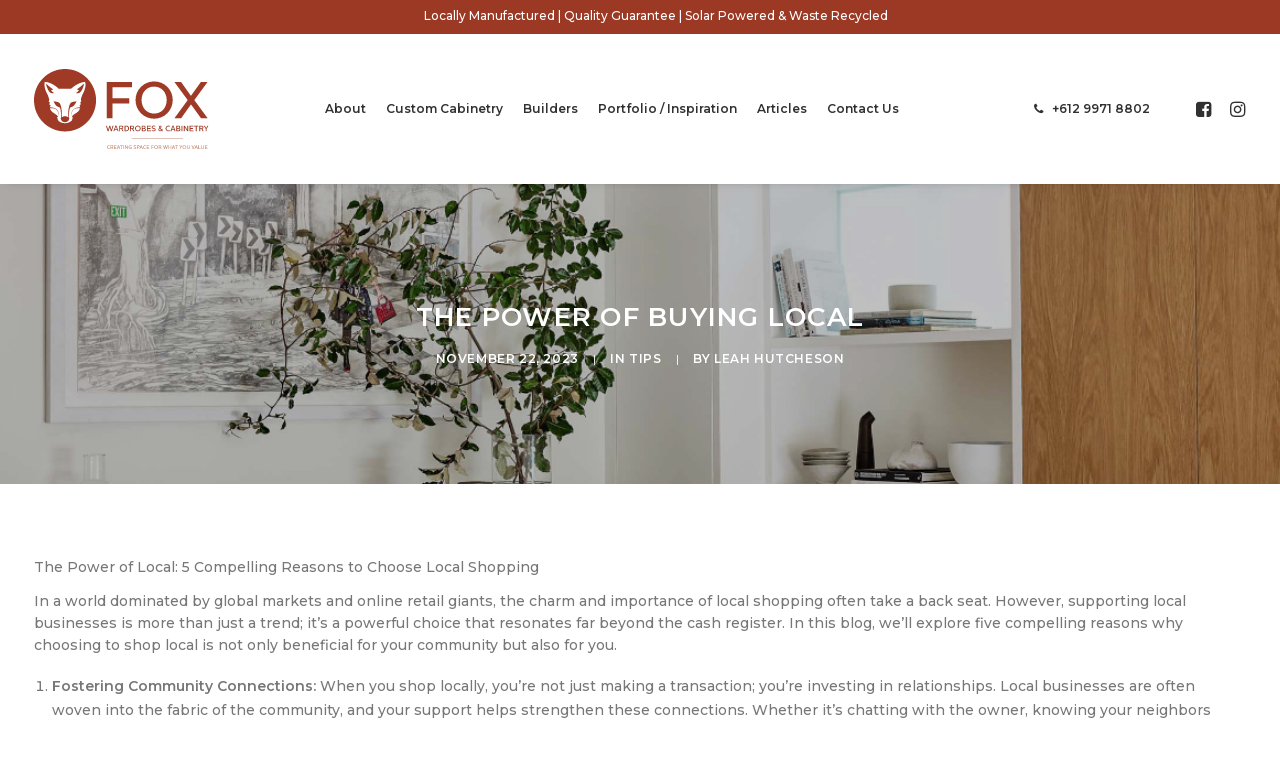

--- FILE ---
content_type: text/html; charset=UTF-8
request_url: https://foxwardrobes.com.au/the-power-of-buying-local/
body_size: 16033
content:
<!DOCTYPE html>
<html class="no-touch" lang="en-AU" xmlns="http://www.w3.org/1999/xhtml">
<head>
<meta http-equiv="Content-Type" content="text/html; charset=UTF-8">
<meta name="viewport" content="width=device-width, initial-scale=1">
<link rel="profile" href="https://gmpg.org/xfn/11">
<link rel="pingback" href="https://foxwardrobes.com.au/xmlrpc.php">
<meta name='robots' content='index, follow, max-image-preview:large, max-snippet:-1, max-video-preview:-1' />

	<!-- This site is optimized with the Yoast SEO plugin v21.0 - https://yoast.com/wordpress/plugins/seo/ -->
	<title>The Power of buying local - Fox Wardrobes &amp; Cabinetry Shop locally and invest in your community</title><link rel="preload" as="style" href="https://fonts.googleapis.com/css?family=Montserrat%3A100%2C100italic%2C200%2C200italic%2C300%2C300italic%2Cregular%2Citalic%2C500%2C500italic%2C600%2C600italic%2C700%2C700italic%2C800%2C800italic%2C900%2C900italic&#038;subset=cyrillic%2Ccyrillic-ext%2Clatin%2Clatin-ext%2Cvietnamese&#038;display=swap" /><link rel="stylesheet" href="https://fonts.googleapis.com/css?family=Montserrat%3A100%2C100italic%2C200%2C200italic%2C300%2C300italic%2Cregular%2Citalic%2C500%2C500italic%2C600%2C600italic%2C700%2C700italic%2C800%2C800italic%2C900%2C900italic&#038;subset=cyrillic%2Ccyrillic-ext%2Clatin%2Clatin-ext%2Cvietnamese&#038;display=swap" media="print" onload="this.media='all'" /><noscript><link rel="stylesheet" href="https://fonts.googleapis.com/css?family=Montserrat%3A100%2C100italic%2C200%2C200italic%2C300%2C300italic%2Cregular%2Citalic%2C500%2C500italic%2C600%2C600italic%2C700%2C700italic%2C800%2C800italic%2C900%2C900italic&#038;subset=cyrillic%2Ccyrillic-ext%2Clatin%2Clatin-ext%2Cvietnamese&#038;display=swap" /></noscript>
	<meta name="description" content="At Fox Wardrobes we believe that shopping locally helps save the planet! See our top 5 reasons why shopping local is the way to go!" />
	<link rel="canonical" href="https://foxwardrobes.com.au/the-power-of-buying-local/" />
	<meta property="og:locale" content="en_US" />
	<meta property="og:type" content="article" />
	<meta property="og:title" content="The Power of buying local - Fox Wardrobes &amp; Cabinetry Shop locally and invest in your community" />
	<meta property="og:description" content="At Fox Wardrobes we believe that shopping locally helps save the planet! See our top 5 reasons why shopping local is the way to go!" />
	<meta property="og:url" content="https://foxwardrobes.com.au/the-power-of-buying-local/" />
	<meta property="og:site_name" content="Fox Wardrobes &amp; Cabinetry" />
	<meta property="article:published_time" content="2023-11-22T05:47:28+00:00" />
	<meta property="og:image" content="https://foxwardrobes.com.au/wp-content/uploads/2022/03/Fox-Wardrobes-Custom-Cabinetry-05A.jpg" />
	<meta property="og:image:width" content="2400" />
	<meta property="og:image:height" content="1601" />
	<meta property="og:image:type" content="image/jpeg" />
	<meta name="author" content="Leah Hutcheson" />
	<meta name="twitter:card" content="summary_large_image" />
	<meta name="twitter:label1" content="Written by" />
	<meta name="twitter:data1" content="Leah Hutcheson" />
	<meta name="twitter:label2" content="Est. reading time" />
	<meta name="twitter:data2" content="2 minutes" />
	<script type="application/ld+json" class="yoast-schema-graph">{"@context":"https://schema.org","@graph":[{"@type":"WebPage","@id":"https://foxwardrobes.com.au/the-power-of-buying-local/","url":"https://foxwardrobes.com.au/the-power-of-buying-local/","name":"The Power of buying local - Fox Wardrobes &amp; Cabinetry Shop locally and invest in your community","isPartOf":{"@id":"https://foxwardrobes.com.au/#website"},"primaryImageOfPage":{"@id":"https://foxwardrobes.com.au/the-power-of-buying-local/#primaryimage"},"image":{"@id":"https://foxwardrobes.com.au/the-power-of-buying-local/#primaryimage"},"thumbnailUrl":"https://foxwardrobes.com.au/wp-content/uploads/2022/03/Fox-Wardrobes-Custom-Cabinetry-05A.jpg","datePublished":"2023-11-22T05:47:28+00:00","dateModified":"2023-11-22T05:47:28+00:00","author":{"@id":"https://foxwardrobes.com.au/#/schema/person/49683b10c879694bbb295e4b27132e2e"},"description":"At Fox Wardrobes we believe that shopping locally helps save the planet! See our top 5 reasons why shopping local is the way to go!","breadcrumb":{"@id":"https://foxwardrobes.com.au/the-power-of-buying-local/#breadcrumb"},"inLanguage":"en-AU","potentialAction":[{"@type":"ReadAction","target":["https://foxwardrobes.com.au/the-power-of-buying-local/"]}]},{"@type":"ImageObject","inLanguage":"en-AU","@id":"https://foxwardrobes.com.au/the-power-of-buying-local/#primaryimage","url":"https://foxwardrobes.com.au/wp-content/uploads/2022/03/Fox-Wardrobes-Custom-Cabinetry-05A.jpg","contentUrl":"https://foxwardrobes.com.au/wp-content/uploads/2022/03/Fox-Wardrobes-Custom-Cabinetry-05A.jpg","width":2400,"height":1601,"caption":"Fox Wardrobes and Cabinetry Custom Cabinetry"},{"@type":"BreadcrumbList","@id":"https://foxwardrobes.com.au/the-power-of-buying-local/#breadcrumb","itemListElement":[{"@type":"ListItem","position":1,"name":"Home","item":"https://foxwardrobes.com.au/"},{"@type":"ListItem","position":2,"name":"The Power of buying local"}]},{"@type":"WebSite","@id":"https://foxwardrobes.com.au/#website","url":"https://foxwardrobes.com.au/","name":"Fox Wardrobes &amp; Cabinetry","description":"Northern Beaches Sydney","potentialAction":[{"@type":"SearchAction","target":{"@type":"EntryPoint","urlTemplate":"https://foxwardrobes.com.au/?s={search_term_string}"},"query-input":"required name=search_term_string"}],"inLanguage":"en-AU"},{"@type":"Person","@id":"https://foxwardrobes.com.au/#/schema/person/49683b10c879694bbb295e4b27132e2e","name":"Leah Hutcheson","image":{"@type":"ImageObject","inLanguage":"en-AU","@id":"https://foxwardrobes.com.au/#/schema/person/image/","url":"https://secure.gravatar.com/avatar/ce8e6f526b75a419bb01ab77fda5a091f00431ad831595ffd923efdf12a28c0d?s=96&d=mm&r=g","contentUrl":"https://secure.gravatar.com/avatar/ce8e6f526b75a419bb01ab77fda5a091f00431ad831595ffd923efdf12a28c0d?s=96&d=mm&r=g","caption":"Leah Hutcheson"},"sameAs":["http://foxwardrobes.com.au"]}]}</script>
	<!-- / Yoast SEO plugin. -->


<script type='application/javascript'>console.log('PixelYourSite Free version 9.4.4');</script>
<link rel='dns-prefetch' href='//fonts.googleapis.com' />
<link href='https://fonts.gstatic.com' crossorigin rel='preconnect' />
<style id='wp-img-auto-sizes-contain-inline-css' type='text/css'>
img:is([sizes=auto i],[sizes^="auto," i]){contain-intrinsic-size:3000px 1500px}
/*# sourceURL=wp-img-auto-sizes-contain-inline-css */
</style>
<style id='classic-theme-styles-inline-css' type='text/css'>
/*! This file is auto-generated */
.wp-block-button__link{color:#fff;background-color:#32373c;border-radius:9999px;box-shadow:none;text-decoration:none;padding:calc(.667em + 2px) calc(1.333em + 2px);font-size:1.125em}.wp-block-file__button{background:#32373c;color:#fff;text-decoration:none}
/*# sourceURL=/wp-includes/css/classic-themes.min.css */
</style>

<link data-minify="1" rel="preload" as="style" onload="this.onload=null;this.rel='stylesheet'" id='uncode-privacy-css' href='https://foxwardrobes.com.au/wp-content/cache/min/1/wp-content/plugins/uncode-privacy/assets/css/uncode-privacy-public.css?ver=1768089198' type='text/css' media='all' />
<link data-minify="1" rel='stylesheet' id='uncode-style-css' href='https://foxwardrobes.com.au/wp-content/cache/min/1/wp-content/themes/uncode/library/css/style-core.css?ver=1768089198' type='text/css' media='all' />
<style id='uncode-style-inline-css' type='text/css'>

@media (max-width: 959px) { .navbar-brand > * { height: 70px !important;}}
@media (min-width: 960px) { .limit-width { max-width: 1296px; margin: auto;}}
body.menu-custom-padding .col-lg-0.logo-container, body.menu-custom-padding .col-lg-2.logo-container, body.menu-custom-padding .col-lg-12 .logo-container, body.menu-custom-padding .col-lg-4.logo-container { padding-top: 9px; padding-bottom: 9px; }
body.menu-custom-padding .col-lg-0.logo-container.shrinked, body.menu-custom-padding .col-lg-2.logo-container.shrinked, body.menu-custom-padding .col-lg-12 .logo-container.shrinked, body.menu-custom-padding .col-lg-4.logo-container.shrinked { padding-top: 0px; padding-bottom: 0px; }
@media (max-width: 959px) { body.menu-custom-padding .menu-container .logo-container { padding-top: 9px !important; padding-bottom: 9px !important; } }
#changer-back-color { transition: background-color 1000ms cubic-bezier(0.25, 1, 0.5, 1) !important; } #changer-back-color > div { transition: opacity 1000ms cubic-bezier(0.25, 1, 0.5, 1) !important; } body.bg-changer-init.disable-hover .main-wrapper .style-light,  body.bg-changer-init.disable-hover .main-wrapper .style-light h1,  body.bg-changer-init.disable-hover .main-wrapper .style-light h2, body.bg-changer-init.disable-hover .main-wrapper .style-light h3, body.bg-changer-init.disable-hover .main-wrapper .style-light h4, body.bg-changer-init.disable-hover .main-wrapper .style-light h5, body.bg-changer-init.disable-hover .main-wrapper .style-light h6, body.bg-changer-init.disable-hover .main-wrapper .style-light a, body.bg-changer-init.disable-hover .main-wrapper .style-dark, body.bg-changer-init.disable-hover .main-wrapper .style-dark h1, body.bg-changer-init.disable-hover .main-wrapper .style-dark h2, body.bg-changer-init.disable-hover .main-wrapper .style-dark h3, body.bg-changer-init.disable-hover .main-wrapper .style-dark h4, body.bg-changer-init.disable-hover .main-wrapper .style-dark h5, body.bg-changer-init.disable-hover .main-wrapper .style-dark h6, body.bg-changer-init.disable-hover .main-wrapper .style-dark a { transition: color 1000ms cubic-bezier(0.25, 1, 0.5, 1) !important; }
/*# sourceURL=uncode-style-inline-css */
</style>
<link data-minify="1" rel="preload" as="style" onload="this.onload=null;this.rel='stylesheet'" id='uncode-style-ilightbox-css' href='https://foxwardrobes.com.au/wp-content/cache/min/1/wp-content/themes/uncode/library/css/style-ilightbox.css?ver=1768089198' type='text/css' media='all' />
<link data-minify="1" rel="preload" as="style" onload="this.onload=null;this.rel='stylesheet'" id='uncode-style-iconbox-css' href='https://foxwardrobes.com.au/wp-content/cache/min/1/wp-content/themes/uncode/library/css/style-iconbox.css?ver=1768089198' type='text/css' media='all' />
<link data-minify="1" rel="preload" as="style" onload="this.onload=null;this.rel='stylesheet'" id='uncode-style-single-media-css' href='https://foxwardrobes.com.au/wp-content/cache/min/1/wp-content/themes/uncode/library/css/style-single-media.css?ver=1768089198' type='text/css' media='all' />
<link data-minify="1" rel="preload" as="style" onload="this.onload=null;this.rel='stylesheet'" id='uncode-style-utils-css' href='https://foxwardrobes.com.au/wp-content/cache/min/1/wp-content/themes/uncode/library/css/style-utils.css?ver=1768089198' type='text/css' media='all' />
<link data-minify="1" rel="preload" as="style" onload="this.onload=null;this.rel='stylesheet'" id='uncode-icons-css' href='https://foxwardrobes.com.au/wp-content/cache/min/1/wp-content/themes/uncode/library/css/uncode-icons.css?ver=1768089198' type='text/css' media='all' />
<link data-minify="1" rel='stylesheet' id='uncode-custom-style-css' href='https://foxwardrobes.com.au/wp-content/cache/min/1/wp-content/themes/uncode/library/css/style-custom.css?ver=1768089198' type='text/css' media='all' />
<style id='uncode-custom-style-inline-css' type='text/css'>
iframe {border:none !important;border-radius:0px;}.menu-container .logo-container {position:relative;padding:27px 0px !important;}.mobile-menu-button { padding:20px 0px !important;}.vectorshift-chat-launcher-hover {padding:10px 8px!important;}h1, h2 {text-transform:uppercase;}h1 {font-weight:600 !important;}h2, h3 {font-weight:500 !important;}.style-light .btn-default {color:#ffffff !important;background-color:#9c3925 !important;border-color:#9c3925 !important;}.main-container .row-container .row-parent .half-internal-gutter .uncont > * {margin-top:10px;}p {line-height:1.6;margin:12px 0px 0px 0px;}.menu-dark .menu-smart a:hover {color:#ebecdd;}.rangeleft {text-align:left!important;}.unclickable > a:hover{cursor:default;}.main-container .row-container .row-parent .double-internal-gutter .uncont > * {margin-top:35px;}@media (min-width:960px) and (max-width:1300px){.col-lg-0 {padding:27px 12px 27px 36px;}.menu-smart > li > a {padding:0px 8px !important;}.menu-container ul.menu-smart > li > a, .menu-container ul.menu-smart li.dropdown > a{letter-spacing:0px !important;}.menu-smart i.fa-dropdown {padding:0px 0px 0px 4px;}body[class*=hmenu-] .menu-borders .navbar-nav + .navbar-nav-last > *:first-child {margin:0px 0px 0px 0px;}}.widget-container ul > li > ul {margin-left:15px;}@media (max-width:1499px) {.std-block-padding {padding:72px 36px 54px 36px;}}.widget-container .btn {padding:14px 34px !important;}.menu-wrapper .row-menu.limit-width .row-menu-inner {padding:8px 36px!important;}.navbar-nav-last {text-align:center!important;}
/*# sourceURL=uncode-custom-style-inline-css */
</style>
<link rel="preload" as="style" onload="this.onload=null;this.rel='stylesheet'" id='child-style-css' href='https://foxwardrobes.com.au/wp-content/themes/uncode-child/style.css' type='text/css' media='all' />
<script type="text/javascript" src="https://foxwardrobes.com.au/wp-includes/js/jquery/jquery.min.js?ver=3.7.1" id="jquery-core-js"></script>
<script type="text/javascript" id="uncode-init-js-extra">
/* <![CDATA[ */
var SiteParameters = {"days":"days","hours":"hours","minutes":"minutes","seconds":"seconds","constant_scroll":"on","scroll_speed":"2","parallax_factor":"0.25","loading":"Loading\u2026","slide_name":"slide","slide_footer":"footer","ajax_url":"https://foxwardrobes.com.au/wp-admin/admin-ajax.php","nonce_adaptive_images":"ee3e27fa8e","nonce_srcset_async":"fc14f16c77","enable_debug":"","block_mobile_videos":"","is_frontend_editor":"","main_width":["1300","px"],"mobile_parallax_allowed":"","listen_for_screen_update":"1","wireframes_plugin_active":"1","sticky_elements":"off","lazyload_type":"","resize_quality":"85","register_metadata":"1","bg_changer_time":"1000","update_wc_fragments":"1","optimize_shortpixel_image":"","menu_mobile_offcanvas_gap":"45","custom_cursor_selector":"[href], .trigger-overlay, .owl-next, .owl-prev, .owl-dot, input[type=\"submit\"], input[type=\"checkbox\"], button[type=\"submit\"], a[class^=\"ilightbox\"], .ilightbox-thumbnail, .ilightbox-prev, .ilightbox-next, .overlay-close, .unmodal-close, .qty-inset \u003E span, .share-button li, .uncode-post-titles .tmb.tmb-click-area, .btn-link, .tmb-click-row .t-inside, .lg-outer button, .lg-thumb img, a[data-lbox], .uncode-close-offcanvas-overlay","mobile_parallax_animation":"","lbox_enhanced":"","native_media_player":"1","vimeoPlayerParams":"?autoplay=0","ajax_filter_key_search":"key","ajax_filter_key_unfilter":"unfilter","index_pagination_scroll_to":"","uncode_wc_popup_cart_qty":"","dynamic_srcset_active":"1","dynamic_srcset_bg_mobile_breakpoint":"570","dynamic_srcset_bunch_limit":"1","dynamic_srcset_bg_mobile_size":"0","activate_webp":"","force_webp":""};
//# sourceURL=uncode-init-js-extra
/* ]]> */
</script>
<script type="text/javascript" src="https://foxwardrobes.com.au/wp-content/themes/uncode/library/js/init.min.js" id="uncode-init-js"></script>
<script type="text/javascript" src="https://foxwardrobes.com.au/wp-content/plugins/pixelyoursite/dist/scripts/jquery.bind-first-0.2.3.min.js?ver=6.9" id="jquery-bind-first-js"></script>
<script type="text/javascript" src="https://foxwardrobes.com.au/wp-content/plugins/pixelyoursite/dist/scripts/js.cookie-2.1.3.min.js?ver=2.1.3" id="js-cookie-pys-js"></script>
<script type="text/javascript" id="pys-js-extra">
/* <![CDATA[ */
var pysOptions = {"staticEvents":{"facebook":{"init_event":[{"delay":0,"type":"static","name":"PageView","pixelIds":["240329153883540"],"eventID":"c708a71a-175c-4b4e-9d31-32b9cebb5290","params":{"post_category":"Tips","page_title":"The Power of buying local","post_type":"post","post_id":2996,"plugin":"PixelYourSite","user_role":"guest","event_url":"foxwardrobes.com.au/the-power-of-buying-local/"},"e_id":"init_event","ids":[],"hasTimeWindow":false,"timeWindow":0,"woo_order":"","edd_order":""}]}},"dynamicEvents":{"automatic_event_form":{"facebook":{"delay":0,"type":"dyn","name":"Form","pixelIds":["240329153883540"],"eventID":"3af9fb42-3de1-4ac1-817d-ba6a85790ebd","params":{"page_title":"The Power of buying local","post_type":"post","post_id":2996,"plugin":"PixelYourSite","user_role":"guest","event_url":"foxwardrobes.com.au/the-power-of-buying-local/"},"e_id":"automatic_event_form","ids":[],"hasTimeWindow":false,"timeWindow":0,"woo_order":"","edd_order":""}},"automatic_event_download":{"facebook":{"delay":0,"type":"dyn","name":"Download","extensions":["","doc","exe","js","pdf","ppt","tgz","zip","xls"],"pixelIds":["240329153883540"],"eventID":"85104d92-33e4-4d6c-872b-15a680878260","params":{"page_title":"The Power of buying local","post_type":"post","post_id":2996,"plugin":"PixelYourSite","user_role":"guest","event_url":"foxwardrobes.com.au/the-power-of-buying-local/"},"e_id":"automatic_event_download","ids":[],"hasTimeWindow":false,"timeWindow":0,"woo_order":"","edd_order":""}},"automatic_event_comment":{"facebook":{"delay":0,"type":"dyn","name":"Comment","pixelIds":["240329153883540"],"eventID":"e53a80f1-25c4-444b-a9e2-14dceabebb71","params":{"page_title":"The Power of buying local","post_type":"post","post_id":2996,"plugin":"PixelYourSite","user_role":"guest","event_url":"foxwardrobes.com.au/the-power-of-buying-local/"},"e_id":"automatic_event_comment","ids":[],"hasTimeWindow":false,"timeWindow":0,"woo_order":"","edd_order":""}}},"triggerEvents":[],"triggerEventTypes":[],"facebook":{"pixelIds":["240329153883540"],"advancedMatching":[],"removeMetadata":false,"contentParams":{"post_type":"post","post_id":2996,"content_name":"The Power of buying local","categories":"Tips","tags":"customer service, Northern Beaches, shopping local, wardrobes"},"commentEventEnabled":true,"wooVariableAsSimple":false,"downloadEnabled":true,"formEventEnabled":true,"serverApiEnabled":false,"wooCRSendFromServer":false,"send_external_id":null},"debug":"","siteUrl":"https://foxwardrobes.com.au","ajaxUrl":"https://foxwardrobes.com.au/wp-admin/admin-ajax.php","ajax_event":"65f42c542b","enable_remove_download_url_param":"1","cookie_duration":"7","last_visit_duration":"60","enable_success_send_form":"","ajaxForServerEvent":"1","gdpr":{"ajax_enabled":false,"all_disabled_by_api":false,"facebook_disabled_by_api":false,"analytics_disabled_by_api":false,"google_ads_disabled_by_api":false,"pinterest_disabled_by_api":false,"bing_disabled_by_api":false,"externalID_disabled_by_api":false,"facebook_prior_consent_enabled":true,"analytics_prior_consent_enabled":true,"google_ads_prior_consent_enabled":null,"pinterest_prior_consent_enabled":true,"bing_prior_consent_enabled":true,"cookiebot_integration_enabled":false,"cookiebot_facebook_consent_category":"marketing","cookiebot_analytics_consent_category":"statistics","cookiebot_tiktok_consent_category":"marketing","cookiebot_google_ads_consent_category":null,"cookiebot_pinterest_consent_category":"marketing","cookiebot_bing_consent_category":"marketing","consent_magic_integration_enabled":false,"real_cookie_banner_integration_enabled":false,"cookie_notice_integration_enabled":false,"cookie_law_info_integration_enabled":false},"cookie":{"disabled_all_cookie":false,"disabled_advanced_form_data_cookie":false,"disabled_landing_page_cookie":false,"disabled_first_visit_cookie":false,"disabled_trafficsource_cookie":false,"disabled_utmTerms_cookie":false,"disabled_utmId_cookie":false},"woo":{"enabled":false},"edd":{"enabled":false}};
//# sourceURL=pys-js-extra
/* ]]> */
</script>
<script data-minify="1" type="text/javascript" src="https://foxwardrobes.com.au/wp-content/cache/min/1/wp-content/plugins/pixelyoursite/dist/scripts/public.js?ver=1768089198" id="pys-js"></script>
<script></script><link rel="https://api.w.org/" href="https://foxwardrobes.com.au/wp-json/" /><link rel="alternate" title="JSON" type="application/json" href="https://foxwardrobes.com.au/wp-json/wp/v2/posts/2996" /><link rel="EditURI" type="application/rsd+xml" title="RSD" href="https://foxwardrobes.com.au/xmlrpc.php?rsd" />
<meta name="generator" content="WordPress 6.9" />
<link rel='shortlink' href='https://foxwardrobes.com.au/?p=2996' />
<script data-minify="1" src="https://foxwardrobes.com.au/wp-content/cache/min/1/110911.js?ver=1768089198"></script><script type="text/javascript">
jQuery(document).ready(function($){
	$('#wp-admin-bar-wp-logo > .ab-item .ab-icon').prepend('<img class="wlb-custom-header-logo" src="https://foxwardrobes.com.au/wp-content/uploads/2025/05/Taffy-Totem-Red-Disc.png" />');
	$('#wp-admin-bar-wp-logo > .ab-item .ab-icon').css('background-image','none');
	$('#wpadminbar .wlb-custom-header-logo')
		.css('float','none')
		.css('clear','both')
		.css('position','relative')
		.css('width','100%')
		.css('height','100%')
	;
		$('#wp-admin-bar-wp-logo > .ab-item .ab-icon').css('width','20px');
		
	});
</script>
<style>
#wpadminbar #wp-admin-bar-wp-logo>.ab-item .ab-icon:before {
	content: '' !important;
}
</style>
<meta name="p:domain_verify" content="86e6924c18f9f378d16c0f7526b46ddb"/><link rel="icon" href="https://foxwardrobes.com.au/wp-content/uploads/2021/10/cropped-Fox-icon-01-150x150.png" sizes="32x32" />
<link rel="icon" href="https://foxwardrobes.com.au/wp-content/uploads/2021/10/cropped-Fox-icon-01-300x300.png" sizes="192x192" />
<link rel="apple-touch-icon" href="https://foxwardrobes.com.au/wp-content/uploads/2021/10/cropped-Fox-icon-01-300x300.png" />
<meta name="msapplication-TileImage" content="https://foxwardrobes.com.au/wp-content/uploads/2021/10/cropped-Fox-icon-01-300x300.png" />
<noscript><style> .wpb_animate_when_almost_visible { opacity: 1; }</style></noscript><style id='global-styles-inline-css' type='text/css'>
:root{--wp--preset--aspect-ratio--square: 1;--wp--preset--aspect-ratio--4-3: 4/3;--wp--preset--aspect-ratio--3-4: 3/4;--wp--preset--aspect-ratio--3-2: 3/2;--wp--preset--aspect-ratio--2-3: 2/3;--wp--preset--aspect-ratio--16-9: 16/9;--wp--preset--aspect-ratio--9-16: 9/16;--wp--preset--color--black: #000000;--wp--preset--color--cyan-bluish-gray: #abb8c3;--wp--preset--color--white: #ffffff;--wp--preset--color--pale-pink: #f78da7;--wp--preset--color--vivid-red: #cf2e2e;--wp--preset--color--luminous-vivid-orange: #ff6900;--wp--preset--color--luminous-vivid-amber: #fcb900;--wp--preset--color--light-green-cyan: #7bdcb5;--wp--preset--color--vivid-green-cyan: #00d084;--wp--preset--color--pale-cyan-blue: #8ed1fc;--wp--preset--color--vivid-cyan-blue: #0693e3;--wp--preset--color--vivid-purple: #9b51e0;--wp--preset--gradient--vivid-cyan-blue-to-vivid-purple: linear-gradient(135deg,rgb(6,147,227) 0%,rgb(155,81,224) 100%);--wp--preset--gradient--light-green-cyan-to-vivid-green-cyan: linear-gradient(135deg,rgb(122,220,180) 0%,rgb(0,208,130) 100%);--wp--preset--gradient--luminous-vivid-amber-to-luminous-vivid-orange: linear-gradient(135deg,rgb(252,185,0) 0%,rgb(255,105,0) 100%);--wp--preset--gradient--luminous-vivid-orange-to-vivid-red: linear-gradient(135deg,rgb(255,105,0) 0%,rgb(207,46,46) 100%);--wp--preset--gradient--very-light-gray-to-cyan-bluish-gray: linear-gradient(135deg,rgb(238,238,238) 0%,rgb(169,184,195) 100%);--wp--preset--gradient--cool-to-warm-spectrum: linear-gradient(135deg,rgb(74,234,220) 0%,rgb(151,120,209) 20%,rgb(207,42,186) 40%,rgb(238,44,130) 60%,rgb(251,105,98) 80%,rgb(254,248,76) 100%);--wp--preset--gradient--blush-light-purple: linear-gradient(135deg,rgb(255,206,236) 0%,rgb(152,150,240) 100%);--wp--preset--gradient--blush-bordeaux: linear-gradient(135deg,rgb(254,205,165) 0%,rgb(254,45,45) 50%,rgb(107,0,62) 100%);--wp--preset--gradient--luminous-dusk: linear-gradient(135deg,rgb(255,203,112) 0%,rgb(199,81,192) 50%,rgb(65,88,208) 100%);--wp--preset--gradient--pale-ocean: linear-gradient(135deg,rgb(255,245,203) 0%,rgb(182,227,212) 50%,rgb(51,167,181) 100%);--wp--preset--gradient--electric-grass: linear-gradient(135deg,rgb(202,248,128) 0%,rgb(113,206,126) 100%);--wp--preset--gradient--midnight: linear-gradient(135deg,rgb(2,3,129) 0%,rgb(40,116,252) 100%);--wp--preset--font-size--small: 13px;--wp--preset--font-size--medium: 20px;--wp--preset--font-size--large: 36px;--wp--preset--font-size--x-large: 42px;--wp--preset--spacing--20: 0.44rem;--wp--preset--spacing--30: 0.67rem;--wp--preset--spacing--40: 1rem;--wp--preset--spacing--50: 1.5rem;--wp--preset--spacing--60: 2.25rem;--wp--preset--spacing--70: 3.38rem;--wp--preset--spacing--80: 5.06rem;--wp--preset--shadow--natural: 6px 6px 9px rgba(0, 0, 0, 0.2);--wp--preset--shadow--deep: 12px 12px 50px rgba(0, 0, 0, 0.4);--wp--preset--shadow--sharp: 6px 6px 0px rgba(0, 0, 0, 0.2);--wp--preset--shadow--outlined: 6px 6px 0px -3px rgb(255, 255, 255), 6px 6px rgb(0, 0, 0);--wp--preset--shadow--crisp: 6px 6px 0px rgb(0, 0, 0);}:where(.is-layout-flex){gap: 0.5em;}:where(.is-layout-grid){gap: 0.5em;}body .is-layout-flex{display: flex;}.is-layout-flex{flex-wrap: wrap;align-items: center;}.is-layout-flex > :is(*, div){margin: 0;}body .is-layout-grid{display: grid;}.is-layout-grid > :is(*, div){margin: 0;}:where(.wp-block-columns.is-layout-flex){gap: 2em;}:where(.wp-block-columns.is-layout-grid){gap: 2em;}:where(.wp-block-post-template.is-layout-flex){gap: 1.25em;}:where(.wp-block-post-template.is-layout-grid){gap: 1.25em;}.has-black-color{color: var(--wp--preset--color--black) !important;}.has-cyan-bluish-gray-color{color: var(--wp--preset--color--cyan-bluish-gray) !important;}.has-white-color{color: var(--wp--preset--color--white) !important;}.has-pale-pink-color{color: var(--wp--preset--color--pale-pink) !important;}.has-vivid-red-color{color: var(--wp--preset--color--vivid-red) !important;}.has-luminous-vivid-orange-color{color: var(--wp--preset--color--luminous-vivid-orange) !important;}.has-luminous-vivid-amber-color{color: var(--wp--preset--color--luminous-vivid-amber) !important;}.has-light-green-cyan-color{color: var(--wp--preset--color--light-green-cyan) !important;}.has-vivid-green-cyan-color{color: var(--wp--preset--color--vivid-green-cyan) !important;}.has-pale-cyan-blue-color{color: var(--wp--preset--color--pale-cyan-blue) !important;}.has-vivid-cyan-blue-color{color: var(--wp--preset--color--vivid-cyan-blue) !important;}.has-vivid-purple-color{color: var(--wp--preset--color--vivid-purple) !important;}.has-black-background-color{background-color: var(--wp--preset--color--black) !important;}.has-cyan-bluish-gray-background-color{background-color: var(--wp--preset--color--cyan-bluish-gray) !important;}.has-white-background-color{background-color: var(--wp--preset--color--white) !important;}.has-pale-pink-background-color{background-color: var(--wp--preset--color--pale-pink) !important;}.has-vivid-red-background-color{background-color: var(--wp--preset--color--vivid-red) !important;}.has-luminous-vivid-orange-background-color{background-color: var(--wp--preset--color--luminous-vivid-orange) !important;}.has-luminous-vivid-amber-background-color{background-color: var(--wp--preset--color--luminous-vivid-amber) !important;}.has-light-green-cyan-background-color{background-color: var(--wp--preset--color--light-green-cyan) !important;}.has-vivid-green-cyan-background-color{background-color: var(--wp--preset--color--vivid-green-cyan) !important;}.has-pale-cyan-blue-background-color{background-color: var(--wp--preset--color--pale-cyan-blue) !important;}.has-vivid-cyan-blue-background-color{background-color: var(--wp--preset--color--vivid-cyan-blue) !important;}.has-vivid-purple-background-color{background-color: var(--wp--preset--color--vivid-purple) !important;}.has-black-border-color{border-color: var(--wp--preset--color--black) !important;}.has-cyan-bluish-gray-border-color{border-color: var(--wp--preset--color--cyan-bluish-gray) !important;}.has-white-border-color{border-color: var(--wp--preset--color--white) !important;}.has-pale-pink-border-color{border-color: var(--wp--preset--color--pale-pink) !important;}.has-vivid-red-border-color{border-color: var(--wp--preset--color--vivid-red) !important;}.has-luminous-vivid-orange-border-color{border-color: var(--wp--preset--color--luminous-vivid-orange) !important;}.has-luminous-vivid-amber-border-color{border-color: var(--wp--preset--color--luminous-vivid-amber) !important;}.has-light-green-cyan-border-color{border-color: var(--wp--preset--color--light-green-cyan) !important;}.has-vivid-green-cyan-border-color{border-color: var(--wp--preset--color--vivid-green-cyan) !important;}.has-pale-cyan-blue-border-color{border-color: var(--wp--preset--color--pale-cyan-blue) !important;}.has-vivid-cyan-blue-border-color{border-color: var(--wp--preset--color--vivid-cyan-blue) !important;}.has-vivid-purple-border-color{border-color: var(--wp--preset--color--vivid-purple) !important;}.has-vivid-cyan-blue-to-vivid-purple-gradient-background{background: var(--wp--preset--gradient--vivid-cyan-blue-to-vivid-purple) !important;}.has-light-green-cyan-to-vivid-green-cyan-gradient-background{background: var(--wp--preset--gradient--light-green-cyan-to-vivid-green-cyan) !important;}.has-luminous-vivid-amber-to-luminous-vivid-orange-gradient-background{background: var(--wp--preset--gradient--luminous-vivid-amber-to-luminous-vivid-orange) !important;}.has-luminous-vivid-orange-to-vivid-red-gradient-background{background: var(--wp--preset--gradient--luminous-vivid-orange-to-vivid-red) !important;}.has-very-light-gray-to-cyan-bluish-gray-gradient-background{background: var(--wp--preset--gradient--very-light-gray-to-cyan-bluish-gray) !important;}.has-cool-to-warm-spectrum-gradient-background{background: var(--wp--preset--gradient--cool-to-warm-spectrum) !important;}.has-blush-light-purple-gradient-background{background: var(--wp--preset--gradient--blush-light-purple) !important;}.has-blush-bordeaux-gradient-background{background: var(--wp--preset--gradient--blush-bordeaux) !important;}.has-luminous-dusk-gradient-background{background: var(--wp--preset--gradient--luminous-dusk) !important;}.has-pale-ocean-gradient-background{background: var(--wp--preset--gradient--pale-ocean) !important;}.has-electric-grass-gradient-background{background: var(--wp--preset--gradient--electric-grass) !important;}.has-midnight-gradient-background{background: var(--wp--preset--gradient--midnight) !important;}.has-small-font-size{font-size: var(--wp--preset--font-size--small) !important;}.has-medium-font-size{font-size: var(--wp--preset--font-size--medium) !important;}.has-large-font-size{font-size: var(--wp--preset--font-size--large) !important;}.has-x-large-font-size{font-size: var(--wp--preset--font-size--x-large) !important;}
/*# sourceURL=global-styles-inline-css */
</style>
</head>
<body class="wp-singular post-template-default single single-post postid-2996 single-format-standard wp-theme-uncode wp-child-theme-uncode-child group-blog hormenu-position-left hmenu hmenu-position-center header-full-width main-center-align menu-mobile-transparent menu-custom-padding menu-sticky-mobile menu-mobile-default menu-has-cta mobile-parallax-not-allowed ilb-no-bounce unreg uncode-btn-circle qw-body-scroll-disabled no-qty-fx wpb-js-composer js-comp-ver-8.7.1.2 vc_responsive" data-border="0">
		<div id="vh_layout_help"></div><div class="body-borders" data-border="0"><div class="top-border body-border-shadow"></div><div class="right-border body-border-shadow"></div><div class="bottom-border body-border-shadow"></div><div class="left-border body-border-shadow"></div><div class="top-border style-light-bg"></div><div class="right-border style-light-bg"></div><div class="bottom-border style-light-bg"></div><div class="left-border style-light-bg"></div></div>	<div class="box-wrapper">
		<div class="box-container">
		<script type="text/javascript" id="initBox">UNCODE.initBox();</script>
		<div class="menu-wrapper menu-sticky menu-sticky-mobile menu-no-arrows">
													<div class="top-menu navbar menu-secondary menu-dark submenu-dark style-accent-bg mobile-hidden tablet-hidden">
																		<div class="row-menu limit-width">
																			<div class="row-menu-inner"><div class="col-lg-0 middle">
																					<div class="menu-bloginfo">
																						<div class="menu-bloginfo-inner style-dark">
																							
																						</div>
																					</div>
																				</div>
																				<div class="col-lg-12 menu-horizontal">
																					<div class="navbar-topmenu navbar-nav-last"><ul id="menu-secondary-menu" class="menu-smart menu-mini sm"><li id="menu-item-2855" class="menu-item menu-item-type-post_type menu-item-object-page menu-item-2855 menu-item-link"><a title="Locally Manufactured | Quality Guarantee | Solar Powered &amp; Waste Recycled" href="https://foxwardrobes.com.au/team-fox/">Locally Manufactured | Quality Guarantee | Solar Powered &#038; Waste Recycled<i class="fa fa-angle-right fa-dropdown"></i></a></li>
</ul></div>
																				</div></div>
																		</div>
																	</div>
													<header id="masthead" class="navbar menu-primary menu-light submenu-light style-light-original menu-animated menu-with-logo">
														<div class="menu-container style-color-xsdn-bg menu-no-borders menu-shadows">
															<div class="row-menu limit-width">
																<div class="row-menu-inner">
																	<div id="logo-container-mobile" class="col-lg-0 logo-container middle">
																		<div id="main-logo" class="navbar-header style-light">
																			<a href="https://foxwardrobes.com.au/" class="navbar-brand" data-padding-shrink ="0" data-minheight="60"><div class="logo-image main-logo logo-skinnable" data-maxheight="80" style="height: 80px;"><img decoding="async" src="https://foxwardrobes.com.au/wp-content/uploads/2023/09/Fox-Primary-Logo-with-Tagline-RGB-Red.svg" alt="Fox Primary Logo with Tagline RGB Red" width="0" height="0" class="img-responsive" /></div></a>
																		</div>
																		<div class="mmb-container"><div class="mobile-additional-icons"></div><div class="mobile-menu-button mobile-menu-button-light lines-button"><span class="lines"><span></span></span></div></div>
																	</div>
																	<div class="col-lg-12 main-menu-container middle">
																		<div class="menu-horizontal menu-dd-shadow-darker-sm ">
																			<div class="menu-horizontal-inner">
																				<div class="nav navbar-nav navbar-main navbar-nav-first"><ul id="menu-primary-menu" class="menu-primary-inner menu-smart sm"><li id="menu-item-2076" class="unclickable menu-item menu-item-type-custom menu-item-object-custom menu-item-has-children menu-item-2076 dropdown menu-item-link"><a title="About" href="#" data-toggle="dropdown" class="dropdown-toggle" data-type="title">About<i class="fa fa-angle-down fa-dropdown"></i></a>
<ul role="menu" class="drop-menu">
	<li id="menu-item-2092" class="menu-item menu-item-type-post_type menu-item-object-page menu-item-2092"><a title="About Us" href="https://foxwardrobes.com.au/team-fox/">About Us<i class="fa fa-angle-right fa-dropdown"></i></a></li>
	<li id="menu-item-2836" class="menu-item menu-item-type-post_type menu-item-object-page menu-item-2836"><a title="Careers" href="https://foxwardrobes.com.au/careers/">Careers<i class="fa fa-angle-right fa-dropdown"></i></a></li>
	<li id="menu-item-2382" class="menu-item menu-item-type-post_type menu-item-object-page menu-item-2382"><a title="FAQ" href="https://foxwardrobes.com.au/faq/">FAQ<i class="fa fa-angle-right fa-dropdown"></i></a></li>
	<li id="menu-item-2532" class="menu-item menu-item-type-post_type menu-item-object-page menu-item-2532"><a title="Sustainability" href="https://foxwardrobes.com.au/team-fox/sustainability/">Sustainability<i class="fa fa-angle-right fa-dropdown"></i></a></li>
	<li id="menu-item-48" class="menu-item menu-item-type-post_type menu-item-object-page menu-item-48"><a title="Testimonials" href="https://foxwardrobes.com.au/team-fox/testimonials/">Testimonials<i class="fa fa-angle-right fa-dropdown"></i></a></li>
</ul>
</li>
<li id="menu-item-2264" class="menu-item menu-item-type-post_type menu-item-object-page menu-item-has-children menu-item-2264 dropdown menu-item-link"><a title="Custom Cabinetry" href="https://foxwardrobes.com.au/custom-cabinetry/" data-toggle="dropdown" class="dropdown-toggle" data-type="title">Custom Cabinetry<i class="fa fa-angle-down fa-dropdown"></i></a>
<ul role="menu" class="drop-menu">
	<li id="menu-item-2267" class="menu-item menu-item-type-post_type menu-item-object-page menu-item-has-children menu-item-2267 dropdown"><a title="Wardrobes" href="https://foxwardrobes.com.au/wardrobes-sydney/" data-type="title">Wardrobes<i class="fa fa-angle-down fa-dropdown"></i></a>
	<ul role="menu" class="drop-menu">
		<li id="menu-item-88" class="menu-item menu-item-type-post_type menu-item-object-page menu-item-88"><a title="Sliding Door Wardrobes" href="https://foxwardrobes.com.au/products/sliding-door-wardrobes/">Sliding Door Wardrobes<i class="fa fa-angle-right fa-dropdown"></i></a></li>
		<li id="menu-item-87" class="menu-item menu-item-type-post_type menu-item-object-page menu-item-has-children menu-item-87 dropdown"><a title="Hinged Door Wardrobes" href="https://foxwardrobes.com.au/products/hinged-door-wardrobes/" data-type="title">Hinged Door Wardrobes<i class="fa fa-angle-down fa-dropdown"></i></a>
		<ul role="menu" class="drop-menu">
			<li id="menu-item-2910" class="menu-item menu-item-type-post_type menu-item-object-page menu-item-2910"><a title="Shaker Style Wardrobes &#038; Cabinetry" href="https://foxwardrobes.com.au/products/shaker-style-wardrobes-cabinetry/">Shaker Style Wardrobes &#038; Cabinetry<i class="fa fa-angle-right fa-dropdown"></i></a></li>
		</ul>
</li>
		<li id="menu-item-86" class="menu-item menu-item-type-post_type menu-item-object-page menu-item-86"><a title="Walk-in Wardrobes" href="https://foxwardrobes.com.au/products/walk-in-wardrobes/">Walk-in Wardrobes<i class="fa fa-angle-right fa-dropdown"></i></a></li>
		<li id="menu-item-2430" class="menu-item menu-item-type-post_type menu-item-object-page menu-item-2430"><a title="Wardrobe Internals" href="https://foxwardrobes.com.au/wardrobe-internals/">Wardrobe Internals<i class="fa fa-angle-right fa-dropdown"></i></a></li>
	</ul>
</li>
	<li id="menu-item-2343" class="menu-item menu-item-type-custom menu-item-object-custom menu-item-has-children menu-item-2343 dropdown"><a title="Around the Home" data-type="title">Around the Home<i class="fa fa-angle-down fa-dropdown"></i></a>
	<ul role="menu" class="drop-menu">
		<li id="menu-item-95" class="menu-item menu-item-type-post_type menu-item-object-page menu-item-95"><a title="Custom TV Units" href="https://foxwardrobes.com.au/products/custom-tv-units/">Custom TV Units<i class="fa fa-angle-right fa-dropdown"></i></a></li>
		<li id="menu-item-100" class="menu-item menu-item-type-post_type menu-item-object-page menu-item-100"><a title="Book Cases" href="https://foxwardrobes.com.au/products/book-cases/">Book Cases<i class="fa fa-angle-right fa-dropdown"></i></a></li>
		<li id="menu-item-94" class="menu-item menu-item-type-post_type menu-item-object-page menu-item-94"><a title="Linen Cabinets" href="https://foxwardrobes.com.au/products/linen-cabinets/">Linen Cabinets<i class="fa fa-angle-right fa-dropdown"></i></a></li>
		<li id="menu-item-93" class="menu-item menu-item-type-post_type menu-item-object-page menu-item-93"><a title="Under Stair Storage" href="https://foxwardrobes.com.au/products/under-stair-storage/">Under Stair Storage<i class="fa fa-angle-right fa-dropdown"></i></a></li>
		<li id="menu-item-2366" class="menu-item menu-item-type-post_type menu-item-object-page menu-item-2366"><a title="Home Office Cabinetry" href="https://foxwardrobes.com.au/products/home-office-fit-outs/">Home Office Cabinetry<i class="fa fa-angle-right fa-dropdown"></i></a></li>
		<li id="menu-item-90" class="menu-item menu-item-type-post_type menu-item-object-page menu-item-90"><a title="Garage Storage" href="https://foxwardrobes.com.au/products/garage-storage/">Garage Storage<i class="fa fa-angle-right fa-dropdown"></i></a></li>
		<li id="menu-item-89" class="menu-item menu-item-type-post_type menu-item-object-page menu-item-89"><a title="Home Entry Units" href="https://foxwardrobes.com.au/products/home-entry-units/">Home Entry Units<i class="fa fa-angle-right fa-dropdown"></i></a></li>
	</ul>
</li>
</ul>
</li>
<li id="menu-item-2909" class="menu-item menu-item-type-post_type menu-item-object-page menu-item-2909 menu-item-link"><a title="Builders" href="https://foxwardrobes.com.au/products/builders/">Builders<i class="fa fa-angle-right fa-dropdown"></i></a></li>
<li id="menu-item-2364" class="menu-item menu-item-type-post_type menu-item-object-page menu-item-2364 menu-item-link"><a title="Portfolio / Inspiration" href="https://foxwardrobes.com.au/portfolio-inspiration/">Portfolio / Inspiration<i class="fa fa-angle-right fa-dropdown"></i></a></li>
<li id="menu-item-1830" class="menu-item menu-item-type-post_type menu-item-object-page menu-item-1830 menu-item-link"><a title="Articles" href="https://foxwardrobes.com.au/articles/">Articles<i class="fa fa-angle-right fa-dropdown"></i></a></li>
<li id="menu-item-46" class="menu-item menu-item-type-post_type menu-item-object-page menu-item-has-children menu-item-46 dropdown menu-item-link"><a title="Contact Us" href="https://foxwardrobes.com.au/contact/" data-toggle="dropdown" class="dropdown-toggle" data-type="title">Contact Us<i class="fa fa-angle-down fa-dropdown"></i></a>
<ul role="menu" class="drop-menu">
	<li id="menu-item-2344" class="menu-item menu-item-type-post_type menu-item-object-page menu-item-2344"><a title="North Shore" href="https://foxwardrobes.com.au/wardrobe-north-shore/">North Shore<i class="fa fa-angle-right fa-dropdown"></i></a></li>
	<li id="menu-item-2361" class="menu-item menu-item-type-post_type menu-item-object-page menu-item-2361"><a title="Northern Beaches" href="https://foxwardrobes.com.au/wardrobe-northern-beaches/">Northern Beaches<i class="fa fa-angle-right fa-dropdown"></i></a></li>
</ul>
</li>
</ul></div><div class="nav navbar-nav navbar-cta"><ul id="menu-call-to-action-menu" class="menu-cta-inner menu-smart sm"><li id="menu-item-1909" class="menu-item menu-item-type-custom menu-item-object-custom menu-item-1909 menu-item-link"><a title="+612 9971 8802" href="tel:61299718802"><i class="menu-icon fa fa-phone"></i>+612 9971 8802<i class="fa fa-angle-right fa-dropdown"></i></a></li>
</ul></div><div class="uncode-close-offcanvas-mobile lines-button close navbar-mobile-el"><span class="lines"></span></div><div class="nav navbar-nav navbar-nav-last navbar-extra-icons"><ul class="menu-smart sm menu-icons menu-smart-social"><li class="menu-item-link social-icon social-194999"><a href="https://www.facebook.com/Foxwardrobesandcabinetry" class="social-menu-link" target="_blank"><i class="fa fa-facebook-square"></i></a></li><li class="menu-item-link social-icon social-801278"><a href="https://www.instagram.com/foxwardrobes/" class="social-menu-link" target="_blank"><i class="fa fa-instagram"></i></a></li></ul></div><div class="desktop-hidden menu-accordion-secondary">
														 							<div class="menu-accordion menu-accordion-2"><ul id="menu-secondary-menu-1" class="menu-smart sm sm-vertical mobile-secondary-menu"><li class="menu-item menu-item-type-post_type menu-item-object-page menu-item-2855 menu-item-link"><a title="Locally Manufactured | Quality Guarantee | Solar Powered &amp; Waste Recycled" href="https://foxwardrobes.com.au/team-fox/">Locally Manufactured | Quality Guarantee | Solar Powered &#038; Waste Recycled<i class="fa fa-angle-right fa-dropdown"></i></a></li>
</ul></div></div></div>
																		</div>
																	</div>
																</div>
															</div></div>
													</header>
												</div>			<script type="text/javascript" id="fixMenuHeight">UNCODE.fixMenuHeight();</script>
			<div class="main-wrapper">
				<div class="main-container">
					<div class="page-wrapper">
						<div class="sections-container">
<div id="page-header"><div class="header-basic style-dark">
													<div class="background-element header-wrapper header-parallax with-kburns style-color-xsdn-bg header-only-text" data-height="40" style="min-height: 300px;">
													<div class="header-bg-wrapper">
											<div class="header-bg srcset-bg" style="background-image: url(https://foxwardrobes.com.au/wp-content/uploads/2022/03/Fox-Wardrobes-Custom-Cabinetry-05A.jpg);"></div>
											<div class="block-bg-overlay style-color-jevc-bg" style="opacity: 0.25;"></div>
										</div><div class="header-main-container limit-width">
															<div class="header-content header-center header-middle header-align-center">
																<div class="header-content-inner blocks-animation bottom-t-top" >
																	<h1 class="header-title font-555555 h1 fontspace-471516 font-weight-600 text-uppercase"><span>The Power of buying local</span></h1><div class="post-info"><div class="date-info">November 22, 2023</div><div class="category-info"><span>|</span>In <a href="https://foxwardrobes.com.au/category/wardrobes-sydney-tips/" title="View all posts in Tips">Tips</a></div><div class="author-info"><span>|</span>By <a href="https://foxwardrobes.com.au/author/leah/">Leah Hutcheson</a></div></div>
																</div>
															</div>
														</div></div>
												</div></div><script type="text/javascript">UNCODE.initHeader();</script><article id="post-2996" class="page-body style-light-bg post-2996 post type-post status-publish format-standard has-post-thumbnail hentry category-wardrobes-sydney-tips tag-customer-service tag-northern-beaches tag-shopping-local tag-wardrobes">
          <div class="post-wrapper">
          	<div class="post-body"><div class="post-content un-no-sidebar-layout"><div class="row-container">
		  					<div class="row row-parent style-light limit-width double-top-padding double-bottom-padding">
									<p>The Power of Local: 5 Compelling Reasons to Choose Local Shopping</p>
<p>In a world dominated by global markets and online retail giants, the charm and importance of local shopping often take a back seat. However, supporting local businesses is more than just a trend; it&#8217;s a powerful choice that resonates far beyond the cash register. In this blog, we&#8217;ll explore five compelling reasons why choosing to shop local is not only beneficial for your community but also for you.</p>
<ol>
<li><strong>Fostering Community Connections:</strong> When you shop locally, you&#8217;re not just making a transaction; you&#8217;re investing in relationships. Local businesses are often woven into the fabric of the community, and your support helps strengthen these connections. Whether it&#8217;s chatting with the owner, knowing your neighbors who work there, or participating in local events, the sense of community fostered by local businesses is unparalleled.</li>
<li><strong>Boosting the Local Economy:</strong> Your dollars have power, and when you spend them locally, you&#8217;re directly contributing to the economic vitality of your community. Local businesses tend to circulate more money within the community, creating a ripple effect that supports other local services, schools, and infrastructure. It&#8217;s a tangible way to participate in the growth of your own neighborhood.</li>
<li><strong>Unique and Authentic Products:</strong> Local businesses often offer a curated selection of products that reflect the unique character of the community. Whether it&#8217;s handmade crafts, locally sourced goods, or specialty items, local shops provide a diverse and authentic shopping experience. Say goodbye to mass-produced monotony and hello to one-of-a-kind treasures.</li>
<li><strong>Environmental Impact:</strong> Choosing to shop local can also be a sustainable choice. Local businesses often have shorter supply chains, reducing the carbon footprint associated with transportation. Additionally, many local businesses prioritize eco-friendly practices, further contributing to a healthier planet. By supporting local, you become a part of a sustainable and responsible consumption cycle.</li>
<li><strong>Preserving Local Character and Creativity:</strong> The character of a community is often defined by its local businesses, each with its unique story and personality. By supporting local shops, you contribute to preserving the distinctive flavor of your neighborhood. From the cozy bookstore on the corner to the quirky coffee shop down the street, local businesses add to the vibrancy and creativity that make your community special.</li>
</ol>
<p>In a world where convenience often overshadows consideration, the decision to shop locally is a small yet impactful choice that reverberates through communities. From fostering connections to boosting the economy and preserving local character, the benefits of choosing local are far-reaching. So, the next time you&#8217;re making a purchase, consider the impact your choice can have and let the power of local shape the future of your community.</p>

								</div>
							</div></div></div><div class="row-container row-navigation row-navigation-light">
		  					<div class="row row-parent style-light limit-width">
									<nav class="post-navigation">
									<ul class="navigation"><li class="page-prev"><span class="btn-container"><a class="btn btn-link text-default-color btn-icon-left" href="https://foxwardrobes.com.au/what-is-a-bulkhead/" rel="prev"><i class="fa fa-angle-left"></i><span>Prev</span></a></span></li><li class="page-next"><span class="btn-container"><a class="btn btn-link text-default-color btn-icon-right" href="https://foxwardrobes.com.au/the-gift-of-shopping-local/" rel="next"><span>Next</span><i class="fa fa-angle-right"></i></a></span></li></ul><!-- .navigation -->
							</nav><!-- .post-navigation -->
								</div>
							</div>
          </div>
        </article>								</div><!-- sections container -->
							</div><!-- page wrapper -->
												<footer id="colophon" class="site-footer">
							<div data-parent="true" class="vc_row style-color-prif-bg row-container" id="row-unique-0"><div class="row col-double-gutter double-top-padding single-bottom-padding double-h-padding limit-width row-parent"><div class="wpb_row row-inner"><div class="wpb_column pos-top pos-center align_left column_parent col-lg-12 double-internal-gutter"><div class="uncol style-light"  ><div class="uncoltable"><div class="uncell no-block-padding" ><div class="uncont">
	<div class="wpb_raw_code wpb_raw_html " >
		<div class="wpb_wrapper">
			<script data-minify="1" src="https://foxwardrobes.com.au/wp-content/cache/min/1/p/platform.js?ver=1768089198" defer></script>
<div class="elfsight-app-5a8ee08c-0ab6-4802-8383-f2461e5e88be"></div>
		</div>
	</div>
<div class="vc_row row-internal row-container"><div class="row row-child"><div class="wpb_row row-inner"><div class="wpb_column pos-top pos-center align_left column_child col-lg-3 mobile-hidden col-md-50 single-internal-gutter"><div class="uncol style-dark" ><div class="uncoltable"><div class="uncell no-block-padding" ><div class="uncont"><div class="uncode-single-media  text-left"><div class="single-wrapper" style="max-width: 150px;"><div class="tmb tmb-light  tmb-media-first tmb-media-last tmb-content-overlay tmb-no-bg"><div class="t-inside"><div class="t-entry-visual"><div class="t-entry-visual-tc"><div class="uncode-single-media-wrapper"><div class="fluid-svg"><div id="icon-218060" style="width:150px" class="icon-media"><img decoding="async" src="https://foxwardrobes.com.au/wp-content/uploads/2022/02/Fox-Wardrobes-Icon-Red-160.svg" alt=""></div></div></div>
					</div>
				</div></div></div></div></div></div></div></div></div></div><div class="wpb_column pos-top pos-center align_left column_child col-lg-3 mobile-hidden col-md-50 half-internal-gutter"><div class="uncol style-dark" ><div class="uncoltable"><div class="uncell no-block-padding" ><div class="uncont"><div class="vc_custom_heading_wrap "><div class="heading-text el-text" ><h6 class="h6 text-uppercase" ><span>Explore</span></h6></div><div class="clear"></div></div><div class="uncode-wrapper uncode-list" >
<ul class="icons">
 	<li><i class="fa fa-arrow-right2 text-accent-color"></i><span style="text-decoration: underline;"><a title="FAQ" href="https://foxwardrobes.com.au/faq/">FAQ</a></span></li>
 	<li><i class="fa fa-arrow-right2 text-accent-color"></i><span style="text-decoration: underline;"><a title="Blog" href="https://foxwardrobes.com.au/news/">News</a></span></li>
 	<li><i class="fa fa-arrow-right2 text-accent-color"></i><span style="text-decoration: underline;"><a title="Fox Warranty" href="https://foxwardrobes.com.au/fox-warranty/">Fox Warranty</a></span></li>
 	<li><i class="fa fa-arrow-right2 text-accent-color"></i><span style="text-decoration: underline;"><a title="About Us" href="https://foxwardrobes.com.au/team-fox/">Team Fox</a></span></li>
 	<li><i class="fa fa-arrow-right2 text-accent-color"></i><span style="text-decoration: underline;"><a title="Privacy Policy" href="https://foxwardrobes.com.au/privacy-policy/">Privacy Policy</a></span></li>
</ul>
</div></div></div></div></div></div><div class="wpb_column pos-top pos-center align_left align_left_tablet align_left_mobile column_child col-lg-3 mobile-hidden col-md-100 col-md-clear half-internal-gutter"><div class="uncol style-dark" ><div class="uncoltable"><div class="uncell no-block-padding" ><div class="uncont"><div class="vc_custom_heading_wrap "><div class="heading-text el-text" ><h6 class="h6 text-uppercase" ><span>Head Office</span></h6></div><div class="clear"></div></div><div class="uncode_text_column" ><p>6/7 Jubilee Avenue,<br />
Warriewood, NSW, 2102</p>
</div><span class="btn-container" ><a href="tel:02 9971 8802" class="custom-link btn border-width-0 btn-text-skin btn-accent btn-outline btn-no-scale btn-icon-left"><i class="fa fa-phone"></i>02 9971 8802</a></span><div class="uncode_text_column text-small" ><p>Photos of our team were taken in a photoshoot environment, when working on the tools they wear safety gear.</p>
</div></div></div></div></div></div><div class="wpb_column pos-top pos-center align_right column_child col-lg-3 mobile-hidden col-md-clear single-internal-gutter"><div class="uncol style-dark" ><div class="uncoltable"><div class="uncell no-block-padding" ><div class="uncont"><div class="empty-space empty-double desktop-hidden" ><span class="empty-space-inner"></span></div>
<div class="uncode-vc-social  icons-lead"><div class="social-icon icon-box icon-box-top icon-inline" ><a href="https://www.facebook.com/Foxwardrobesandcabinetry" target="_blank"><i class="fa fa-facebook-square"></i></a></div><div class="social-icon icon-box icon-box-top icon-inline" ><a href="https://www.instagram.com/foxwardrobes/" target="_blank"><i class="fa fa-instagram"></i></a></div></div></div></div></div></div></div><div class="wpb_column pos-top pos-center align_left column_child col-lg-3 desktop-hidden tablet-hidden col-md-clear half-internal-gutter"><div class="uncol style-dark" ><div class="uncoltable"><div class="uncell no-block-padding" ><div class="uncont"><div class="uncode-single-media  text-left"><div class="single-wrapper" style="max-width: 150px;"><div class="tmb tmb-light  tmb-media-first tmb-media-last tmb-content-overlay tmb-no-bg"><div class="t-inside"><div class="t-entry-visual"><div class="t-entry-visual-tc"><div class="uncode-single-media-wrapper"><img decoding="async" class="srcset-async srcset-auto wp-image-141" src="https://foxwardrobes.com.au/wp-content/uploads/2021/10/Fox-icon-01.png" width="1024" height="1024" alt="fox wardrobes and cabinetry icon" data-no-bp="" data-bp="720,1032" data-uniqueid="141-774425" data-guid="https://foxwardrobes.com.au/wp-content/uploads/2021/10/Fox-icon-01.png" data-path="2021/10/Fox-icon-01.png" data-width="1024" data-height="1024" data-singlew="150" data-singleh="" data-crop="" loading="lazy" data-srcset="https://foxwardrobes.com.au/wp-content/uploads/2021/10/Fox-icon-01.png 1024w, https://foxwardrobes.com.au/wp-content/uploads/2021/10/Fox-icon-01-300x300.png 300w, https://foxwardrobes.com.au/wp-content/uploads/2021/10/Fox-icon-01-150x150.png 150w, https://foxwardrobes.com.au/wp-content/uploads/2021/10/Fox-icon-01-768x768.png 768w, https://foxwardrobes.com.au/wp-content/uploads/2021/10/Fox-icon-01-uai-720x720.png 720w" srcset="[data-uri]"></div>
					</div>
				</div></div></div></div></div><div class="empty-space empty-quart desktop-hidden" ><span class="empty-space-inner"></span></div>
<div class="vc_custom_heading_wrap "><div class="heading-text el-text" ><h6 class="h6 text-uppercase" ><span>Explore</span></h6></div><div class="clear"></div></div><div class="uncode-wrapper uncode-list" >
<ul class="icons">
 	<li><i class="fa fa-arrow-right2 text-accent-color"></i><span style="text-decoration: underline;"><a title="FAQ" href="https://foxwardrobes.com.au/faq/">FAQ</a></span></li>
 	<li><i class="fa fa-arrow-right2 text-accent-color"></i><span style="text-decoration: underline;"><a title="Blog" href="https://foxwardrobes.com.au/blog/">News</a></span></li>
 	<li><i class="fa fa-arrow-right2 text-accent-color"></i><span style="text-decoration: underline;"><a title="Fox Warranty" href="https://foxwardrobes.com.au/fox-warranty/">Fox Warranty</a></span></li>
 	<li><i class="fa fa-arrow-right2 text-accent-color"></i><span style="text-decoration: underline;"><a title="About" href="https://foxwardrobes.com.au/about/">Team Fox</a></span></li>
 	<li><i class="fa fa-arrow-right2 text-accent-color"></i><span style="text-decoration: underline;"><a title="Privacy Policy" href="https://foxwardrobes.com.au/privacy-policy/">Privacy Policy</a></span></li>
</ul>
</div><div class="empty-space empty-quart desktop-hidden" ><span class="empty-space-inner"></span></div>
<div class="vc_custom_heading_wrap "><div class="heading-text el-text" ><h6 class="h6 text-uppercase" ><span>Head Office</span></h6></div><div class="clear"></div></div><div class="uncode_text_column" ><p>6/7 Jubilee Avenue,<br />
Warriewood, NSW, 2102<br />
<b>Phone:</b> <a href="tel:+612 9971 8802"><span style="text-decoration: underline;">+612 9971 8802</span></a></p>
</div><div class="empty-space empty-half desktop-hidden" ><span class="empty-space-inner"></span></div>
<div class="uncode-vc-social  icons-lead"><div class="social-icon icon-box icon-box-top icon-inline" ><a href="https://www.facebook.com/Foxwardrobesandcabinetry" target="_blank"><i class="fa fa-facebook-square"></i></a></div><div class="social-icon icon-box icon-box-top icon-inline" ><a href="https://www.instagram.com/foxwardrobes/" target="_blank"><i class="fa fa-instagram"></i></a></div></div></div></div></div></div></div></div></div></div><div class="empty-space empty-single mobile-hidden" ><span class="empty-space-inner"></span></div>
<div class="divider-wrapper "  >
    <hr class="border-accent-color separator-no-padding"  style="width: 100%;border-top-width: 1;" />
</div>
<div class="vc_row row-internal row-container"><div class="row row-child"><div class="wpb_row row-inner"><div class="wpb_column pos-top pos-center align_center column_child col-lg-12 single-internal-gutter"><div class="uncol style-dark" ><div class="uncoltable"><div class="uncell no-block-padding" ><div class="uncont"><div class="uncode_text_column text-small" ><p style="text-align: center;">Copyright © 2021 Fox Wardrobes &amp; Cabinetry.<br />
<strong><a href="https://taffydesign.com">Website by Taffy Design</a></strong>.</p>
</div><div class="empty-space empty-triple desktop-hidden tablet-hidden" ><span class="empty-space-inner"></span></div>
</div></div></div></div></div></div></div></div></div></div></div></div></div><script id="script-row-unique-0" data-row="script-row-unique-0" type="text/javascript" class="vc_controls">UNCODE.initRow(document.getElementById("row-unique-0"));</script></div></div></div>						</footer>
																	</div><!-- main container -->
				</div><!-- main wrapper -->
							</div><!-- box container -->
					</div><!-- box wrapper -->
		<div class="style-light footer-scroll-top footer-scroll-circle"><a href="#" class="scroll-top"><i class="fa fa-angle-up fa-stack btn-default btn-hover-nobg"></i></a></div>
		
	<script type="speculationrules">
{"prefetch":[{"source":"document","where":{"and":[{"href_matches":"/*"},{"not":{"href_matches":["/wp-*.php","/wp-admin/*","/wp-content/uploads/*","/wp-content/*","/wp-content/plugins/*","/wp-content/themes/uncode-child/*","/wp-content/themes/uncode/*","/*\\?(.+)"]}},{"not":{"selector_matches":"a[rel~=\"nofollow\"]"}},{"not":{"selector_matches":".no-prefetch, .no-prefetch a"}}]},"eagerness":"conservative"}]}
</script>
<div class="gdpr-overlay"></div><div class="gdpr gdpr-privacy-preferences" data-nosnippet="true">
	<div class="gdpr-wrapper">
		<form method="post" class="gdpr-privacy-preferences-frm" action="https://foxwardrobes.com.au/wp-admin/admin-post.php">
			<input type="hidden" name="action" value="uncode_privacy_update_privacy_preferences">
			<input type="hidden" id="update-privacy-preferences-nonce" name="update-privacy-preferences-nonce" value="f4ff5612ea" /><input type="hidden" name="_wp_http_referer" value="/the-power-of-buying-local/" />			<header>
				<div class="gdpr-box-title">
					<h3>Privacy Preference Center</h3>
					<span class="gdpr-close"></span>
				</div>
			</header>
			<div class="gdpr-content">
				<div class="gdpr-tab-content">
					<div class="gdpr-consent-management gdpr-active">
						<header>
							<h4>Privacy Preferences</h4>
						</header>
						<div class="gdpr-info">
							<p></p>
													</div>
					</div>
				</div>
			</div>
			<footer>
				<input type="submit" class="btn-accent btn-flat" value="Save Preferences">
								<input type="hidden" id="uncode_privacy_save_cookies_from_banner" name="uncode_privacy_save_cookies_from_banner" value="false">
				<input type="hidden" id="uncode_privacy_save_cookies_from_banner_button" name="uncode_privacy_save_cookies_from_banner_button" value="">
							</footer>
		</form>
	</div>
</div>
<script type="text/javascript">jQuery(document).ready(function() {
	  jQuery("a[href^='tel']").click(function(e) {            
            gtag('event', 'Clicks', {
              'send_to': 'UA-60130987-1',
              'event_category': 'Phone',
              'event_label': 'Phone Number Click'
            });
		    ga('send', 'event', { eventCategory: 'Phone', eventAction: 'Click', eventLabel: 'Phone Number Click'});
		    console.log("Phone click");
		});
	
	  jQuery("#gform_1 .gform_button").click(function(e) {         
            gtag('event', 'Submit', {
              'send_to': 'UA-60130987-1',
              'event_category': 'Forms',
              'event_label': 'Form Submit'
            });
		    ga('send', 'event', { eventCategory: 'Forms', eventAction: 'Click', eventLabel: 'Form Submit'});
		    console.log("Form Submit");
		});
  });</script><!-- Google tag (gtag.js) -->
<script async src=https://www.googletagmanager.com/gtag/js?id=UA-126202153-1></script>
<script>
  window.dataLayer = window.dataLayer || [];
  function gtag(){dataLayer.push(arguments);}
  gtag('js', new Date());
 
  gtag('config', 'UA-126202153-1');
</script><script type="text/html" id="wpb-modifications"> window.wpbCustomElement = 1; </script><noscript><img height="1" width="1" style="display: none;" src="https://www.facebook.com/tr?id=240329153883540&ev=PageView&noscript=1&cd%5Bpost_category%5D=Tips&cd%5Bpage_title%5D=The+Power+of+buying+local&cd%5Bpost_type%5D=post&cd%5Bpost_id%5D=2996&cd%5Bplugin%5D=PixelYourSite&cd%5Buser_role%5D=guest&cd%5Bevent_url%5D=foxwardrobes.com.au%2Fthe-power-of-buying-local%2F" alt=""></noscript>
<script type="text/javascript" src="https://foxwardrobes.com.au/wp-content/plugins/uncode-privacy/assets/js/js-cookie.min.js?ver=2.2.0" id="js-cookie-js"></script>
<script type="text/javascript" id="uncode-privacy-js-extra">
/* <![CDATA[ */
var Uncode_Privacy_Parameters = {"accent_color":"#9c3925","ajax_url":"https://foxwardrobes.com.au/wp-admin/admin-ajax.php","nonce_uncode_privacy_session":"3cca8c0ff5","enable_debug":"","logs_enabled":"no"};
//# sourceURL=uncode-privacy-js-extra
/* ]]> */
</script>
<script type="text/javascript" src="https://foxwardrobes.com.au/wp-content/plugins/uncode-privacy/assets/js/uncode-privacy-public.min.js?ver=2.2.7" id="uncode-privacy-js"></script>
<script type="text/javascript" src="https://foxwardrobes.com.au/wp-content/themes/uncode/library/js/global.min.js" id="uncode-global-js"></script>
<script type="text/javascript" src="https://foxwardrobes.com.au/wp-content/themes/uncode/library/js/utils.min.js" id="uncode-utils-js"></script>
<script type="text/javascript" src="https://foxwardrobes.com.au/wp-content/themes/uncode/library/js/menuSystem.min.js" id="uncode-menuSystem-js"></script>
<script type="text/javascript" src="https://foxwardrobes.com.au/wp-content/themes/uncode/library/js/disableHoverScroll.min.js" id="uncode-disableHoverScroll-js"></script>
<script type="text/javascript" src="https://foxwardrobes.com.au/wp-content/themes/uncode/library/js/animations.min.js" id="uncode-animations-js"></script>
<script type="text/javascript" src="https://foxwardrobes.com.au/wp-content/themes/uncode/library/js/tapHover.min.js" id="uncode-tapHover-js"></script>
<script type="text/javascript" src="https://foxwardrobes.com.au/wp-content/themes/uncode/library/js/preventDoubleTransition.min.js" id="uncode-preventDoubleTransition-js"></script>
<script type="text/javascript" src="https://foxwardrobes.com.au/wp-content/themes/uncode/library/js/printScreen.min.js" id="uncode-printScreen-js"></script>
<script type="text/javascript" src="https://foxwardrobes.com.au/wp-content/themes/uncode/library/js/lib/jquery.waypoints.min.js" id="jquery-waypoints-js"></script>
<script type="text/javascript" src="https://foxwardrobes.com.au/wp-content/themes/uncode/library/js/lib/jquery.smartmenus.min.js" id="jquery-smartmenus-js"></script>
<script type="text/javascript" src="https://foxwardrobes.com.au/wp-content/themes/uncode/library/js/lib/jquery.easing.min.js" id="jquery-easing-js"></script>
<script type="text/javascript" src="https://foxwardrobes.com.au/wp-content/themes/uncode/library/js/lib/jquery.mousewheel.min.js" id="jquery-mousewheel-js"></script>
<script type="text/javascript" src="https://foxwardrobes.com.au/wp-content/themes/uncode/library/js/lib/ilightbox.min.js" id="ilightbox-js"></script>
<script type="text/javascript" src="https://foxwardrobes.com.au/wp-content/themes/uncode/library/js/lightbox.min.js" id="uncode-lightbox-js"></script>
<script type="text/javascript" src="https://foxwardrobes.com.au/wp-content/themes/uncode/library/js/lib/jquery.sticky-kit.min.js" id="jquery-sticky-kit-js"></script>
<script type="text/javascript" src="https://foxwardrobes.com.au/wp-content/themes/uncode/library/js/stickyElements.min.js" id="uncode-stickyElements-js"></script>
<script type="text/javascript" src="https://foxwardrobes.com.au/wp-content/themes/uncode/library/js/lib/transition.min.js" id="transition-js"></script>
<script type="text/javascript" src="https://foxwardrobes.com.au/wp-content/themes/uncode/library/js/app-loader.min.js" id="uncode-app-js"></script>
<script></script>
<!-- This site is optimized with Phil Singleton's WP SEO Structured Data Plugin v2.7.9 - https://kcseopro.com/wordpress-seo-structured-data-schema-plugin/ -->
<script type="application/ld+json">{
    "@context": "https://schema.org",
    "@type": "LocalBusiness",
    "@id": "https://foxwardrobes.com.au",
    "image": "https://foxwardrobes.com.au/wp-content/uploads/2021/10/Fox-Logo-RGB-Red.png",
    "priceRange": "Request a quote",
    "telephone": "02 9971 8802",
    "name": "Fox Wardrobes",
    "logo": "https://foxwardrobes.com.au/wp-content/uploads/2021/10/Fox-Logo-RGB-Red.png",
    "description": "Australian designed and crafted custom cabinetry and wardrobes in Sydney. Beautify and declutter your home today. Enquire about Fox&#039;s wardrobe makers today.",
    "openingHours": "Mo-Sa 10:00-16:00",
    "geo": {
        "@type": "GeoCoordinates",
        "latitude": "-33.6792571",
        "longitude": "151.2827491"
    },
    "url": "https://foxwardrobes.com.au",
    "sameAs": [
        "https://www.facebook.com/Foxwardrobesandcabinetry",
        "https://www.instagram.com/foxwardrobes/"
    ],
    "contactPoint": {
        "@type": "ContactPoint",
        "telephone": "02 9971 8802",
        "contactType": "customer service",
        "email": "",
        "contactOption": "",
        "areaServed": [
            "AU"
        ],
        "availableLanguage": [
            "English"
        ]
    },
    "address": {
        "@type": "PostalAddress",
        "addressCountry": "Australia",
        "addressLocality": "Warriewood",
        "addressRegion": "NSW",
        "postalCode": "2102",
        "streetAddress": "6/7 Jubilee Ave"
    }
}</script>
<!-- / WP SEO Structured Data Plugin. -->

<script defer src="https://static.cloudflareinsights.com/beacon.min.js/vcd15cbe7772f49c399c6a5babf22c1241717689176015" integrity="sha512-ZpsOmlRQV6y907TI0dKBHq9Md29nnaEIPlkf84rnaERnq6zvWvPUqr2ft8M1aS28oN72PdrCzSjY4U6VaAw1EQ==" data-cf-beacon='{"version":"2024.11.0","token":"fab25c4f4f964eceabe59fb8c9ed9bb4","r":1,"server_timing":{"name":{"cfCacheStatus":true,"cfEdge":true,"cfExtPri":true,"cfL4":true,"cfOrigin":true,"cfSpeedBrain":true},"location_startswith":null}}' crossorigin="anonymous"></script>
</body>
</html>

<!-- This website is like a Rocket, isn't it? Performance optimized by WP Rocket. Learn more: https://wp-rocket.me - Debug: cached@1768337428 -->

--- FILE ---
content_type: text/javascript; charset=utf-8
request_url: https://foxwardrobes.com.au/wp-content/cache/min/1/110911.js?ver=1768089198
body_size: 7226
content:
var $wc_leads=$wc_leads||{doc:{url:JSON.parse(JSON.stringify(document.URL)),ref:JSON.parse(JSON.stringify(document.referrer)),search:JSON.parse(JSON.stringify(location.search)),hash:JSON.parse(JSON.stringify(location.hash))}};$wc_leads.s4=function s4(){return Math.floor((1+Math.random())*0x10000).toString(16).substring(1)};$wc_leads.cookie=function cookie(){var ss="SameSite=Lax;";if(typeof wc_frame_parent!=='undefined'&&wc_frame_parent)ss="SameSite=None;Secure;";if(typeof wc_force_root_domain!=='undefined'&&wc_force_root_domain){$wc_leads.func={root_domain:wc_force_root_domain,same_site:ss};return}var i=0;var rd;var parts=location.hostname.split('.');var test='_gd'+(new Date()).getTime();while(i<(parts.length-1)&&document.cookie.indexOf(test+'='+test)==-1){rd=parts.slice(-1-(++i)).join('.');document.cookie=test+"="+test+";domain="+rd+";"+ss}if(document.cookie.indexOf(test+'='+test)==-1){ss="SameSite=None;Secure;";while(i<(parts.length-1)&&document.cookie.indexOf(test+'='+test)==-1){rd=parts.slice(-1-(++i)).join('.');document.cookie=test+"="+test+";domain="+rd+";"+ss}}var date=new Date();date.setSeconds(date.getSeconds()+1);var expires=date.toGMTString();document.cookie=test+"=;expires="+expires+";domain="+rd+";"+ss;$wc_leads.func={root_domain:rd,same_site:ss}};$wc_leads.cookie();if(typeof phbqslixugkynefhnzol==="undefined")var phbqslixugkynefhnzol=!1;if(typeof yrejzpicqjfxoquxuuaw==="undefined")var yrejzpicqjfxoquxuuaw=!1;if(phbqslixugkynefhnzol===!1){phbqslixugkynefhnzol=!0;var gar=new XMLHttpRequest();gar.onreadystatechange=function(){if(this.readyState==4&&this.status==200)yrejzpicqjfxoquxuuaw=!0};gar.open("POST","//process.iconnode.com/google-ads/",!0);gar.setRequestHeader("Content-Type","application/x-www-form-urlencoded; charset=UTF-8");gar.send()}if(bauwiruxzontakyuoxkw("wc_verification")){var kvpairs=[];kvpairs.push(encodeURIComponent("wc_profile_id")+"="+encodeURIComponent("110911"));var ver=new XMLHttpRequest();ver.open("POST","//p.ksrndkehqnwntyxlhgto.com/verification/",!0);ver.setRequestHeader("Content-Type","application/x-www-form-urlencoded; charset=UTF-8");ver.send(kvpairs.join("&"))}(function(funcName,baseObj){funcName=funcName||"wc_doc_ready";baseObj=baseObj||window;var readyList=[];var readyFired=!1;var readyEventHandlersInstalled=!1;function ready(){if(!readyFired){readyFired=!0;for(var i=0;i<readyList.length;i++)readyList[i].fn.call(window,readyList[i].ctx);readyList=[]}}function readyStateChange(){if(document.readyState==="complete")ready()}baseObj[funcName]=function(callback,context){if(readyFired){setTimeout(function(){callback(context)},1);return}else readyList.push({fn:callback,ctx:context});if(document.readyState==="complete"||!document.attachEvent&&document.readyState==="interactive")setTimeout(ready,1);else if(!readyEventHandlersInstalled){if(document.addEventListener){document.addEventListener("DOMContentLoaded",ready,!1);window.addEventListener("load",ready,!1)}else{document.attachEvent("onreadystatechange",readyStateChange);window.attachEvent("onload",ready)}readyEventHandlersInstalled=!0}}})("wc_doc_ready",window);if(window.addEventListener)window.addEventListener('message',wc_frame_message,!1);if(typeof wc_frame_parent!=='undefined'&&wc_frame_parent)wc_frame_init(wc_frame_parent);function wc_frame_message(event){if(typeof event.data==='undefined'||!event.data instanceof Array||event.data.length<3||event.data[0]!==110911)return;if(event.data[1]==='ci'){if(!event.data[2].includes('+..+'))return;wc_create_init(event.data[2])}else if(event.data[1]==='cr'){cookie=oqhaqzwnbjgcpycneryg('wc_client');if(typeof wc_frame_target==='undefined'&&!wc_frame_target)return;child=document.querySelectorAll('iframe'+wc_frame_target);for(var f=0;f<child.length;f++){if(child[f])child[f].contentWindow.postMessage([110911,'ci',cookie],event.origin)}}}function wc_frame_init(pd){parent.postMessage([110911,'cr',''],pd+'*')}var wc_fbpid='';var ilnfnxrqyrwnwhzydizj='';var ljwlemjhokqgwcfgbher=oqhaqzwnbjgcpycneryg("wc_client");var glyhllmiqpawyaiephgc=oqhaqzwnbjgcpycneryg("wc_client_current");var ygbiroraszmgfixidfbx=oqhaqzwnbjgcpycneryg("wc_swap");var lusfpvsuqwpgzgkrrkio=oqhaqzwnbjgcpycneryg("wc_visitor");var pnwxnirynzktfrtstlnb=bauwiruxzontakyuoxkw("wc_clear");if(typeof gqnttmcumqahpthdocaw_110911==="undefined")var gqnttmcumqahpthdocaw_110911=!1;if(typeof nlalneaklrnkdcxeybga_110911==="undefined")var nlalneaklrnkdcxeybga_110911=!1;if(typeof aokdfgwtkgrrgfejilyt_110911==="undefined")var aokdfgwtkgrrgfejilyt_110911=!1;function wc_visitor_init(){var existing_visitor=bauwiruxzontakyuoxkw("wc_visitor");if(existing_visitor)var visitor=existing_visitor;else if(!lusfpvsuqwpgzgkrrkio||pnwxnirynzktfrtstlnb==='true')var visitor="110911-"+$wc_leads.s4()+$wc_leads.s4()+"-"+$wc_leads.s4()+"-"+$wc_leads.s4()+"-"+$wc_leads.s4()+"-"+$wc_leads.s4()+$wc_leads.s4()+$wc_leads.s4();else var visitor=lusfpvsuqwpgzgkrrkio;var same_site="SameSite=Lax;";if(typeof wc_frame_parent!=='undefined'&&wc_frame_parent)same_site="SameSite=None;Secure;";var date=new Date();date.setTime(date.getTime()+(730*24*60*60*1000));var expires=date.toGMTString();document.cookie="wc_visitor="+visitor+";expires="+expires+";domain=."+$wc_leads.func.root_domain+";path=/;"+$wc_leads.func.same_site;localStorage.setItem("wc_visitor",visitor)}wc_visitor_init();function wc_create_init(cookie_data){if(aokdfgwtkgrrgfejilyt_110911)return;aokdfgwtkgrrgfejilyt_110911=!0;if(typeof cookie_data==='undefined'||cookie_data===''){var source="",medium="",campaign="",content="",term="",gid="";var force_utm=bauwiruxzontakyuoxkw("force_utm");var visitor=oqhaqzwnbjgcpycneryg("wc_visitor");var gclid=bauwiruxzontakyuoxkw("gclid");var gbraid=bauwiruxzontakyuoxkw("gbraid");var wbraid=bauwiruxzontakyuoxkw("wbraid");var msclkid=bauwiruxzontakyuoxkw("msclkid");var fbclid=bauwiruxzontakyuoxkw("fbclid");var landing_page=bauwiruxzontakyuoxkw("landing_page")||$wc_leads.doc.url;var utm_source=bauwiruxzontakyuoxkw("utm_source");if(force_utm==="true"&&utm_source){source=utm_source;var utm_medium=bauwiruxzontakyuoxkw("utm_medium");if(utm_medium){medium=utm_medium}else{medium="none"}}else if(gclid||gbraid||wbraid){source="google";medium="cpc"}else if(msclkid){source="bing";medium="cpc"}else if(fbclid){source="facebook";if(typeof wc_force_fb_organic!=='undefined'&&wc_force_fb_organic)medium="organic";else medium="cpc"}else if(utm_source){source=utm_source;var utm_medium=bauwiruxzontakyuoxkw("utm_medium");if(utm_medium){medium=utm_medium}else{medium="none"}}else{if($wc_leads.doc.ref){var host=$wc_leads.doc.ref.split("/")[2];var host_split=host.split(".");if(host_split.length>2){var domain="";for(var i=0;i<host_split.length;i++){if(host_split[i]!=="www"){domain+=host_split[i];if(i!==host_split.length-1){domain+="."}}}}else{var domain=host}var utm_medium=bauwiruxzontakyuoxkw("utm_medium");if(domain.match(/^(.*)google(.*)$/)&&domain!==window.location.hostname){source="google";if(utm_medium.match(/ppc/i)||utm_medium.match(/cpc/i)){medium="cpc"}else{medium+="organic"}}else if(domain.match(/^(.*)yahoo(.*)$/)&&domain!==window.location.hostname){source="yahoo";if(utm_medium.match(/ppc/i)||utm_medium.match(/cpc/i)){medium="cpc"}else{medium+="organic"}}else if(domain.match(/^(.*)bing(.*)$/)&&domain!==window.location.hostname){source="bing";if(utm_medium.match(/ppc/i)||utm_medium.match(/cpc/i)){medium="cpc"}else{medium+="organic"}}else{source=domain;medium="referral"}}else{source="direct";medium="none"}}if(gclid){gid=gclid}else if(gbraid){gid=gbraid}else if(wbraid){gid=wbraid}var utm_campaign=bauwiruxzontakyuoxkw("utm_campaign");var wc_campaign=bauwiruxzontakyuoxkw("campaign");if(utm_campaign){campaign=utm_campaign}else if(wc_campaign){campaign=wc_campaign}var utm_content=bauwiruxzontakyuoxkw("utm_content");var wc_content=bauwiruxzontakyuoxkw("content");if(utm_content){content=utm_content}else if(wc_content){content=wc_content}var utm_term=bauwiruxzontakyuoxkw("utm_term");var utm_keyword=bauwiruxzontakyuoxkw("utm_keyword");var wc_keyword=bauwiruxzontakyuoxkw("keyword");if(utm_term){term=utm_term}else if(utm_keyword){term=utm_keyword}else if(wc_keyword){term=wc_keyword}if(term===""){if(source==="bing"||source==="google"){var referrer_keyword=efbdmcsgiiideurvasjn("q");if(referrer_keyword)term=referrer_keyword}}if(ljwlemjhokqgwcfgbher&&glyhllmiqpawyaiephgc&&pnwxnirynzktfrtstlnb!=='true'){if(medium==='referral'){var existing_source=source;var working_source=existing_source.split('.');if(working_source.length>2){working_source.reverse();existing_source=working_source[1]+'.'+working_source[0]}var existing_hostname=location.hostname;var working_hostname=existing_hostname.split('.');if(working_hostname.length>2){working_hostname.reverse();existing_hostname=working_hostname[1]+'.'+working_hostname[0]}if(existing_source===existing_hostname){return}}var existing_source='',existing_medium='',existing_campaign='',existing_content='',existing_term='';var existing_cookie=glyhllmiqpawyaiephgc.split('+..+');if(source===existing_cookie[0]&&medium===existing_cookie[1]&&campaign===existing_cookie[2]&&content===existing_cookie[3]&&term===existing_cookie[4]&&gid===existing_cookie[5]&&msclkid===existing_cookie[8]&&fbclid===existing_cookie[9]){return}}ilnfnxrqyrwnwhzydizj=encodeURIComponent(source)+"+..+"+encodeURIComponent(medium)+"+..+"+encodeURIComponent(campaign)+"+..+"+encodeURIComponent(content)+"+..+"+encodeURIComponent(term)+"+..+"+encodeURIComponent(gid)+"+..+"+encodeURIComponent(landing_page)+"+..+"+encodeURIComponent(visitor)+"+..+"+encodeURIComponent(msclkid)+"+..+"+encodeURIComponent(fbclid)+"+..+"+encodeURIComponent(wc_fbpid)}else{ilnfnxrqyrwnwhzydizj=cookie_data}var same_site="SameSite=Lax;";if(typeof wc_frame_parent!=='undefined'&&wc_frame_parent)same_site="SameSite=None;Secure;";var date=new Date();date.setTime(date.getTime()+(180*24*60*60*1000));var expires=date.toGMTString();if(!ljwlemjhokqgwcfgbher||pnwxnirynzktfrtstlnb==='true'){document.cookie="wc_client="+ilnfnxrqyrwnwhzydizj+";expires="+expires+";domain=."+$wc_leads.func.root_domain+";path=/;"+$wc_leads.func.same_site;localStorage.setItem("wc_client",ilnfnxrqyrwnwhzydizj)}document.cookie="wc_client_current="+ilnfnxrqyrwnwhzydizj+";expires=;domain=."+$wc_leads.func.root_domain+";path=/;"+$wc_leads.func.same_site;localStorage.setItem("wc_client_current",ilnfnxrqyrwnwhzydizj);if(ygbiroraszmgfixidfbx&&pnwxnirynzktfrtstlnb==="true"){document.cookie="wc_swap=;expires="+expires+";domain=."+$wc_leads.func.root_domain+";path=/;"+$wc_leads.func.same_site;localStorage.setItem("wc_swap","")}}if(typeof wc_frame_parent==='undefined')wc_create_init('');if(oqhaqzwnbjgcpycneryg("wc_client")){wc_doc_ready(djteiyewvcuvyogyifuj)}else{window.onload=function(){djteiyewvcuvyogyifuj()}}function djteiyewvcuvyogyifuj(){var number_list=[];var keyword_tracking_list=[["191968","default","default","","","","0","0","0","","0","0"]];var form_list=[];var form_id_sub=0;var form_submit=[],fin=[],fid=[];if(nlalneaklrnkdcxeybga_110911===!1){nlalneaklrnkdcxeybga_110911=!0;lnefmbjncmddwbekmbzd()}dmljgbyqoircedaceakh();form_init();if(document.addEventListener){document.addEventListener("click",function(e){form_init()});document.addEventListener("keydown",function(e){form_init()});document.addEventListener("mousemove",move_debounce(function(e){form_init()},10))}else{document.attachEvent("onclick",function(e){form_init()});document.attachEvent("onkeydown",function(e){form_init()});document.attachEvent("onmousemove",move_debounce(function(e){form_init()},10))}function move_debounce(func,delay){let timer;return function(){const context=this;const args=arguments;clearTimeout(timer);timer=setTimeout(()=>{func.apply(context,args)},delay)}}function form_init(){var passiveSupported=!1;try{var options={get passive(){passiveSupported=!0}};window.addEventListener("test",options,options);window.removeEventListener("test",options,options)}catch(err){passiveSupported=!1}for(var i=0;i<form_list.length;i++){form_name=form_list[i][1];form_id=form_list[i][0];var form_full=document.querySelectorAll("form"+form_name);if(form_full.length===0){var search_shadow=function(node=document.body){var result=[];if(node.shadowRoot){var shadowForms=node.shadowRoot.querySelectorAll("form"+form_name);if(shadowForms.length>0)result=Array.from(shadowForms)}node.childNodes.forEach(function(child){result=result.concat(search_shadow(child))});return result};var form_full=search_shadow()}if(form_list[i][2]){var alt_submit=document.querySelectorAll("form"+form_name+" "+form_list[i][2]);if(alt_submit.length===0){var alt_submit=document.querySelectorAll(form_list[i][2])}if(alt_submit.length===0){var search_shadow=function(node=document.body){var result=[];if(node.shadowRoot){var shadowButtons=node.shadowRoot.querySelectorAll(form_list[i][2]);if(shadowButtons.length>0)result=Array.from(shadowButtons)}node.childNodes.forEach(function(child){result=result.concat(search_shadow(child))});return result};var alt_submit=search_shadow()}}else{var alt_submit=""}for(var f=0;f<form_full.length;f++){if(form_full[f]){var current_form=form_id+i+f;fin[current_form]=form_full[f];fid[current_form]=form_id;var sec=0;if(document.addEventListener){if(form_list[i][2]!==""){if(typeof alt_submit[f]!=="undefined"){if(typeof form_submit[current_form+"_click"]!=="undefined"){alt_submit[f].removeEventListener("click",form_submit[current_form+"_click"],!0)}alt_submit[f].addEventListener("click",form_submit[current_form+"_click"]=(function(current_form){return function(){form_process(fin[current_form],fid[current_form])}})(current_form),!0);if(typeof form_submit[current_form+"_touch"]!=="undefined"){alt_submit[f].removeEventListener("touchstart",form_submit[current_form+"_touch"])}alt_submit[f].addEventListener("touchstart",form_submit[current_form+"_touch"]=(function(current_form){return function(){form_process(fin[current_form],fid[current_form])}})(current_form),passiveSupported?{passive:!0,capture:!1}:!1)}}else{var sub_elements=fin[current_form].elements;for(var e=0;e<sub_elements.length;e++){if(sub_elements[e].type==="submit"){if(typeof form_submit[current_form+"_click"]!=="undefined"){sub_elements[e].removeEventListener("click",form_submit[current_form+"_click"],!0)}sub_elements[e].addEventListener("click",form_submit[current_form+"_click"]=(function(current_form){return function(){form_process(fin[current_form],fid[current_form])}})(current_form),!0);if(typeof form_submit[current_form+"_touch"]!=="undefined"){sub_elements[e].removeEventListener("touchstart",form_submit[current_form+"_touch"])}sub_elements[e].addEventListener("touchstart",form_submit[current_form+"_touch"]=(function(current_form){return function(){form_process(fin[current_form],fid[current_form])}})(current_form),passiveSupported?{passive:!0,capture:!1}:!1);sec++;break}}if(sec===0){if(typeof form_submit[current_form]!=="undefined"){fin[current_form].removeEventListener("submit",form_submit[current_form],!0)}fin[current_form].addEventListener("submit",form_submit[current_form]=(function(current_form){return function(){form_process(fin[current_form],fid[current_form])}})(current_form),!0)}}}else{if(form_list[i][2]!==""){if(typeof alt_submit[f]!=="undefined"){if(typeof form_submit[current_form]!=="undefined"){alt_submit[f].detachEvent("onclick",form_submit[current_form])}alt_submit[f].attachEvent("onclick",form_submit[current_form]=(function(current_form){return function(){form_process(fin[current_form],fid[current_form])}})(current_form),!1)}}else{var sub_elements=fin[current_form].elements;for(var e=0;e<sub_elements.length;e++){if(sub_elements[e].type==="submit"){if(typeof form_submit[current_form]!=="undefined"){sub_elements[e].detachEvent("onclick",form_submit[current_form])}sub_elements[e].attachEvent("onclick",form_submit[current_form]=(function(current_form){return function(){form_process(fin[current_form],fid[current_form])}})(current_form),!1);sec++;break}}if(sec===0){if(typeof form_submit[current_form]!=="undefined"){fin[current_form].detachEvent("onsubmit",form_submit[current_form])}fin[current_form].attachEvent("onsubmit",form_submit[current_form]=(function(current_form){return function(){form_process(fin[current_form],fid[current_form])}})(current_form),!1)}}}}}}}function form_process(form,id){var kvpairs=[];var form_set=form;var re=0;var labels=document.getElementsByTagName("label");if(labels){for(var i=0;i<labels.length;i++){if(labels[i].htmlFor){var elem=document.getElementById(labels[i].htmlFor);if(elem){elem.label=labels[i]}}}}for(var i=0;i<form_set.elements.length;i++){var fe=form_set.elements[i];if((fe.getAttribute("aria-required")==="true"||fe.hasAttribute("required")||fe.classList.contains("required"))&&!fe.disabled&&fe.offsetParent){if(fe.type==="email"){if(fe.value===""||!fe.value.match(/^[a-zA-Z0-9.!#$%&’*+/=?^_`{|}~-]+@[a-zA-Z0-9-]+(?:\.[a-zA-Z0-9-]+)/))re++}else if(fe.type==="radio"){var rc=0;for(var r=0;r<form_set.elements.length;r++){var rb=form_set.elements[r];if(rb.type==="radio"&&rb.name===fe.name){if(rb.checked)rc++}}if(rc===0)re++}else if(fe.type==="checkbox"){if(fe.checked===!1)re++}else{if(fe.value==="")re++}}if(fe.hasAttribute("pattern")&&fe.getAttribute("pattern")){var regex_valid=!0;try{new RegExp(fe.getAttribute("pattern"))}catch(e){regex_valid=!1}if(regex_valid){var re_match=new RegExp(fe.getAttribute("pattern"));if(!re_match.test(fe.value))re++}}if(fe.value&&!fe.name.match(/captcha/i)&&((fe.hasAttribute("data-wc-ignore")&&fe.getAttribute("data-wc-ignore")!=="true")||!fe.hasAttribute("data-wc-ignore"))){switch(fe.type){case "text":case "email":case "number":case "range":case "tel":case "time":case "url":case "week":case "month":case "date":case "datetime":case "datetime-local":case "textarea":case "select-one":if(fe.getAttribute("id")&&fe.label){if(fe.label.innerText&&/\S/.test(fe.label.innerText)){kvpairs.push(encodeURIComponent(fe.label.innerText)+"="+encodeURIComponent(fe.value))}else if(fe.label.textContent&&/\S/.test(fe.label.textContent)){kvpairs.push(encodeURIComponent(fe.label.textContent)+"="+encodeURIComponent(fe.value))}else if(fe.getAttribute("aria-label")&&/\S/.test(fe.getAttribute("aria-label"))){kvpairs.push(encodeURIComponent(fe.getAttribute("aria-label"))+"="+encodeURIComponent(fe.value))}else if(fe.getAttribute("placeholder")&&/\S/.test(fe.getAttribute("placeholder"))){kvpairs.push(encodeURIComponent(fe.getAttribute("placeholder"))+"="+encodeURIComponent(fe.value))}else{kvpairs.push(encodeURIComponent(fe.name)+"="+encodeURIComponent(fe.value))}}else if(fe.getAttribute("aria-label")&&/\S/.test(fe.getAttribute("aria-label"))){kvpairs.push(encodeURIComponent(fe.getAttribute("aria-label"))+"="+encodeURIComponent(fe.value))}else if(fe.getAttribute("placeholder")&&/\S/.test(fe.getAttribute("placeholder"))){kvpairs.push(encodeURIComponent(fe.getAttribute("placeholder"))+"="+encodeURIComponent(fe.value))}else{kvpairs.push(encodeURIComponent(fe.name)+"="+encodeURIComponent(fe.value))}break;case "checkbox":case "radio":if(fe.checked){if(fe.getAttribute("id")&&fe.label){if(fe.label.innerText&&/\S/.test(fe.label.innerText)){kvpairs.push(encodeURIComponent(fe.label.innerText)+"="+encodeURIComponent(fe.value))}else if(fe.label.textContent&&/\S/.test(fe.label.textContent)){kvpairs.push(encodeURIComponent(fe.label.textContent)+"="+encodeURIComponent(fe.value))}else if(fe.getAttribute("aria-label")&&/\S/.test(fe.getAttribute("aria-label"))){kvpairs.push(encodeURIComponent(fe.getAttribute("aria-label"))+"="+encodeURIComponent(fe.value))}else if(fe.getAttribute("placeholder")&&/\S/.test(fe.getAttribute("placeholder"))){kvpairs.push(encodeURIComponent(fe.getAttribute("placeholder"))+"="+encodeURIComponent(fe.value))}else{kvpairs.push(encodeURIComponent(fe.name)+"="+encodeURIComponent(fe.value))}}else if(fe.getAttribute("aria-label")&&/\S/.test(fe.getAttribute("aria-label"))){kvpairs.push(encodeURIComponent(fe.getAttribute("aria-label"))+"="+encodeURIComponent(fe.value))}else if(fe.getAttribute("placeholder")&&/\S/.test(fe.getAttribute("placeholder"))){kvpairs.push(encodeURIComponent(fe.getAttribute("placeholder"))+"="+encodeURIComponent(fe.value))}else{kvpairs.push(encodeURIComponent(fe.name)+"="+encodeURIComponent(fe.value))}}break;case "select-multiple":for(var o=0;o<fe.options.length;o++){if(fe.options[o].selected){if(fe.getAttribute("id")&&fe.label){if(fe.label.innerText&&/\S/.test(fe.label.innerText)){kvpairs.push(encodeURIComponent(fe.label.innerText)+"[]="+encodeURIComponent(fe.options[o].value))}else if(fe.label.textContent&&/\S/.test(fe.label.textContent)){kvpairs.push(encodeURIComponent(fe.label.textContent)+"[]="+encodeURIComponent(fe.options[o].value))}else if(fe.getAttribute("aria-label")&&/\S/.test(fe.getAttribute("aria-label"))){kvpairs.push(encodeURIComponent(fe.getAttribute("aria-label"))+"[]="+encodeURIComponent(fe.options[o].value))}else if(fe.getAttribute("placeholder")){kvpairs.push(encodeURIComponent(fe.getAttribute("placeholder"))+"[]="+encodeURIComponent(fe.options[o].value))}else{kvpairs.push(encodeURIComponent(fe.name)+"[]="+encodeURIComponent(fe.options[o].value))}}else if(fe.getAttribute("aria-label")&&/\S/.test(fe.getAttribute("aria-label"))){kvpairs.push(encodeURIComponent(fe.getAttribute("aria-label"))+"[]="+encodeURIComponent(fe.options[o].value))}else if(fe.getAttribute("placeholder")&&/\S/.test(fe.getAttribute("placeholder"))){kvpairs.push(encodeURIComponent(fe.getAttribute("placeholder"))+"[]="+encodeURIComponent(fe.options[o].value))}else{kvpairs.push(encodeURIComponent(fe.name)+"[]="+encodeURIComponent(fe.options[o].value))}}}break}}}if(re===0){if(0<kvpairs.length){if(form_id_sub===id)return;form_id_sub=id;setTimeout(function(){form_id_sub=0},2500);kvpairs.push(encodeURIComponent("wc_profile_id")+"="+encodeURIComponent("110911"));kvpairs.push(encodeURIComponent("wc_form_set_id")+"="+encodeURIComponent(id));if(oqhaqzwnbjgcpycneryg("wc_client"))kvpairs.push(encodeURIComponent("wc_client")+"="+encodeURIComponent(oqhaqzwnbjgcpycneryg("wc_client")));else if(typeof ilnfnxrqyrwnwhzydizj!=='undefined')kvpairs.push(encodeURIComponent("wc_client")+"="+encodeURIComponent(ilnfnxrqyrwnwhzydizj));if(oqhaqzwnbjgcpycneryg("wc_client"))kvpairs.push(encodeURIComponent("wc_client_current")+"="+encodeURIComponent(oqhaqzwnbjgcpycneryg("wc_client")));else if(typeof ilnfnxrqyrwnwhzydizj!=='undefined')kvpairs.push(encodeURIComponent("wc_client_current")+"="+encodeURIComponent(ilnfnxrqyrwnwhzydizj));kvpairs.push(encodeURIComponent("wc_page")+"="+encodeURIComponent($wc_leads.doc.url))}var data=kvpairs.join("&");if(data){if(navigator.sendBeacon&&yrejzpicqjfxoquxuuaw){navigator.sendBeacon("//p.ksrndkehqnwntyxlhgto.com/lead/form",data)}else{var request=new XMLHttpRequest();request.open("POST","//p.ksrndkehqnwntyxlhgto.com/lead/form",!0);request.setRequestHeader("Content-Type","application/x-www-form-urlencoded; charset=UTF-8");request.send(data)}}}}function dmljgbyqoircedaceakh(){var keyword_tracking_cookie=oqhaqzwnbjgcpycneryg("wc_swap");var sr=0;var existing_keyword_list=[];if(keyword_tracking_cookie){if(keyword_tracking_cookie.indexOf("+..+")!=-1)var wc_tracking_numbers=keyword_tracking_cookie.split("+..+");else var wc_tracking_numbers=keyword_tracking_cookie.split("|");var swap_loop=wc_tracking_numbers.length/3;for(var i=0;i<swap_loop;i++){for(var n=0;n<keyword_tracking_list.length;n++){if(keyword_tracking_list[n][0]==wc_tracking_numbers[i*3+2])sr++}}}var clear_run=!0;if(pnwxnirynzktfrtstlnb==="true"&&gqnttmcumqahpthdocaw_110911===!1)clear_run=!1;if(keyword_tracking_cookie&&sr>0&&clear_run){for(var i=0;i<swap_loop;i++){existing_keyword_list[i]=wc_tracking_numbers[i*3+2];new_number=wc_tracking_numbers[i*3];old_number=wc_tracking_numbers[i*3+1];"undefined"!==typeof old_number&&"undefined"!==typeof new_number&&nbfpiriuvmssvizfywxh(old_number,new_number,0)}}var source,medium,campaign,content,keyword;var active_keyword_list=[];var ak=0;var value="; "+document.cookie;var current_url=$wc_leads.doc.url;var parts=value.split("; wc_client=");var c_value=parts.pop().split(";").shift();if(c_value.indexOf("+..+")!=-1){source=c_value.split("+..+")[0];medium=c_value.split("+..+")[1];campaign=c_value.split("+..+")[2];content=c_value.split("+..+")[3];keyword=c_value.split("+..+")[4]}else{source=c_value.split("|")[0];medium=c_value.split("|")[1];campaign=c_value.split("|")[2];content=c_value.split("|")[3];keyword=c_value.split("|")[4]}function keyword_target(keyword_tracking_cookie){for(var n=0;n<keyword_tracking_list.length;n++){var keyword_tracking_check=0;for(var i=0;i<existing_keyword_list.length;i++){if(existing_keyword_list[i]===keyword_tracking_list[n][0])keyword_tracking_check++}if(!keyword_tracking_list[n][9]&&keyword_tracking_check>0)return;if(keyword_tracking_list[n][9]){var swap_check=0;var swap_pages=keyword_tracking_list[n][9].split(",");for(var sp=0;sp<swap_pages.length;sp++){if(swap_pages[sp].slice(-1)==="*"){if(current_url.includes(swap_pages[sp].substr(0,swap_pages[sp].length-1))){swap_check++}}else if(swap_pages[sp]===current_url){swap_check++}}if(swap_check===0)continue}if(keyword_tracking_list[n][1]==source&&keyword_tracking_list[n][2]==medium){if((keyword_tracking_list[n][3]&&keyword_tracking_list[n][3]!==campaign)||(keyword_tracking_list[n][4]&&keyword_tracking_list[n][4]!==content)||(keyword_tracking_list[n][5]&&keyword_tracking_list[n][5]!==keyword))continue;active_keyword_list[ak]=[""+keyword_tracking_list[n][0]+"",""+keyword_tracking_list[n][1]+"",""+keyword_tracking_list[n][2]+"",""+keyword_tracking_list[n][10]+"",""+keyword_tracking_list[n][11]+""];ak++}else if(keyword_tracking_list[n][1]=="default"&&keyword_tracking_list[n][2]=="default"){if(keyword_tracking_list[n][6]==0&&keyword_tracking_list[n][7]==0&&keyword_tracking_list[n][8]==0){active_keyword_list[ak]=[""+keyword_tracking_list[n][0]+"","default","default",""+keyword_tracking_list[n][10]+"",""+keyword_tracking_list[n][11]+""];ak++}else if(keyword_tracking_list[n][6]==1&&source!='direct'&&medium!='none'&&keyword_tracking_list[n][7]==0&&keyword_tracking_list[n][8]==0){active_keyword_list[ak]=[""+keyword_tracking_list[n][0]+"","default","default",""+keyword_tracking_list[n][10]+"",""+keyword_tracking_list[n][11]+""];ak++}else if(keyword_tracking_list[n][6]==0&&keyword_tracking_list[n][7]==1&&medium!='organic'&&keyword_tracking_list[n][8]==0){active_keyword_list[ak]=[""+keyword_tracking_list[n][0]+"","default","default",""+keyword_tracking_list[n][10]+"",""+keyword_tracking_list[n][11]+""];ak++}else if(keyword_tracking_list[n][6]==0&&keyword_tracking_list[n][7]==0&&keyword_tracking_list[n][8]==1&&medium!='cpc'){active_keyword_list[ak]=[""+keyword_tracking_list[n][0]+"","default","default",""+keyword_tracking_list[n][10]+"",""+keyword_tracking_list[n][11]+""];ak++}else if((keyword_tracking_list[n][6]==1&&source!='direct'&&medium!='none')&&(keyword_tracking_list[n][7]==1&&medium!='organic')&&keyword_tracking_list[n][8]==0){active_keyword_list[ak]=[""+keyword_tracking_list[n][0]+"","default","default",""+keyword_tracking_list[n][10]+"",""+keyword_tracking_list[n][11]+""];ak++}else if((keyword_tracking_list[n][6]==1&&source!='direct'&&medium!='none')&&keyword_tracking_list[n][7]==0&&(keyword_tracking_list[n][8]==1&&medium!='cpc')){active_keyword_list[ak]=[""+keyword_tracking_list[n][0]+"","default","default",""+keyword_tracking_list[n][10]+"",""+keyword_tracking_list[n][11]+""];ak++}else if(keyword_tracking_list[n][6]==0&&(keyword_tracking_list[n][7]==1&&medium!='organic')&&(keyword_tracking_list[n][8]==1&&medium!='cpc')){active_keyword_list[ak]=[""+keyword_tracking_list[n][0]+"","default","default",""+keyword_tracking_list[n][10]+"",""+keyword_tracking_list[n][11]+""];ak++}else if((keyword_tracking_list[n][6]==1&&source!='direct'&&medium!='none')&&(keyword_tracking_list[n][7]==1&&medium!='organic')&&(keyword_tracking_list[n][8]==1&&medium!='cpc')){active_keyword_list[ak]=[""+keyword_tracking_list[n][0]+"","default","default",""+keyword_tracking_list[n][10]+"",""+keyword_tracking_list[n][11]+""];ak++}}}}keyword_target(keyword_tracking_cookie);if(active_keyword_list.length>0&&gqnttmcumqahpthdocaw_110911===!1){gqnttmcumqahpthdocaw_110911=!0;var active_keyword_list_id='';for(var t=0;t<active_keyword_list.length;t++)active_keyword_list_id+=active_keyword_list[t][0]+"|"+active_keyword_list[t][4]+"+..+";var kvpairs=[];kvpairs.push(encodeURIComponent("wc_profile_id")+"="+encodeURIComponent("110911"));kvpairs.push(encodeURIComponent("wc_client")+"="+encodeURIComponent(oqhaqzwnbjgcpycneryg("wc_client")));kvpairs.push(encodeURIComponent("wc_client_current")+"="+encodeURIComponent(oqhaqzwnbjgcpycneryg("wc_client")));kvpairs.push(encodeURIComponent("wc_keyword_campaign_list")+"="+encodeURIComponent(active_keyword_list_id));kvpairs.push(encodeURIComponent("wc_current_url")+"="+encodeURIComponent($wc_leads.doc.url));var data=kvpairs.join("&");if(data){var request=new XMLHttpRequest();request.onreadystatechange=function(){if(request.readyState==4){khgahvydosnkcpvjwdip(request.responseText);var wc_tracking_numbers=request.responseText.split("+..+");var wc_tn=[];var wc_dynamic_mode=0;for(var wtn=0;wtn<wc_tracking_numbers.length/3-1;wtn++){var wc_dynamic_destination=0;if("undefined"!==typeof wc_tracking_numbers[wtn*3+1]&&"undefined"!==typeof wc_tracking_numbers[wtn*3]){for(var dd=0;dd<active_keyword_list.length;dd++){if(active_keyword_list[dd][0]==wc_tracking_numbers[wtn*3+2]){if(active_keyword_list[dd][3]==1){wc_dynamic_mode=1;wc_dynamic_destination=1}break}}var wc_dynamic_swapped=nbfpiriuvmssvizfywxh(wc_tracking_numbers[wtn*3+1],wc_tracking_numbers[wtn*3],wc_dynamic_destination);if(wc_dynamic_destination)wc_tn.push(wc_tracking_numbers[wtn*3]+"::"+wc_dynamic_swapped);else wc_tn.push(wc_tracking_numbers[wtn*3]+"::")}}kvpairs.splice(3,1);var wc_tn_data=wc_tn.join("+..+");kvpairs.push(encodeURIComponent("wc_tn")+"="+encodeURIComponent(wc_tn_data));if(kvpairs){function update_number(kvpairs,run_count){var data_update=kvpairs.join("&");var request=new XMLHttpRequest();request.open("POST","//p.ksrndkehqnwntyxlhgto.com/keyword/",!0);request.setRequestHeader("Content-Type","application/x-www-form-urlencoded; charset=UTF-8");request.send(data_update);if(run_count>=6)clearInterval(run_update)}if(wc_dynamic_mode)update_number(kvpairs,0);var run_count=0;var run_update=setInterval(function(){update_number(kvpairs,run_count++)},20000)}}};request.open("POST","//p.ksrndkehqnwntyxlhgto.com/keyword/",!0);request.setRequestHeader("Content-Type","application/x-www-form-urlencoded; charset=UTF-8");request.send(data)}}else if(!keyword_tracking_cookie){function number_target(){for(var n=0;n<number_list.length;n++){if(number_list[n][2]==source&&number_list[n][3]==medium){if((number_list[n][4]&&number_list[n][4]!==campaign)||(number_list[n][5]&&number_list[n][5]!==content)||(number_list[n][6]&&number_list[n][6]!==keyword))continue;new_number=number_list[n][0];old_number=number_list[n][1];"undefined"!==typeof old_number&&"undefined"!==typeof new_number&&nbfpiriuvmssvizfywxh(old_number,new_number,0)}else if(number_list[n][2]=="default"&&number_list[n][3]=="default"){new_number=number_list[n][0];old_number=number_list[n][1];"undefined"!==typeof old_number&&"undefined"!==typeof new_number&&nbfpiriuvmssvizfywxh(old_number,new_number,0)}}}number_target()}}}function lnefmbjncmddwbekmbzd(){var gccwygnbjikjcbqxlcea=oqhaqzwnbjgcpycneryg("wc_swap");if(gccwygnbjikjcbqxlcea&&pnwxnirynzktfrtstlnb!=="true"){if(gccwygnbjikjcbqxlcea.indexOf("+..+")!=-1)var wc_tracking=gccwygnbjikjcbqxlcea.split("+..+");else var wc_tracking=gccwygnbjikjcbqxlcea.split("|");var loop_count=wc_tracking.length/3;var wc_tn=[];var kvpairs=[];for(var i=0;i<loop_count;i++){wc_tn.push(wc_tracking[i*3]+"::")}if(0<wc_tn.length){var wc_tn_data=wc_tn.join("+..+");kvpairs.push(encodeURIComponent("wc_tn")+"="+encodeURIComponent(wc_tn_data));kvpairs.push(encodeURIComponent("wc_profile_id")+"="+encodeURIComponent("110911"));kvpairs.push(encodeURIComponent("wc_client_current")+"="+encodeURIComponent(oqhaqzwnbjgcpycneryg("wc_client")));kvpairs.push(encodeURIComponent("wc_current_url")+"="+encodeURIComponent($wc_leads.doc.url))}var data=kvpairs.join("&");if(data){function update_number(data,run_count){var request=new XMLHttpRequest();request.open("POST","//p.ksrndkehqnwntyxlhgto.com/keyword/",!0);request.setRequestHeader("Content-Type","application/x-www-form-urlencoded; charset=UTF-8");request.send(data);if(run_count>=2)clearInterval(run_update)}var run_count=0;update_number(data,run_count);var run_update=setInterval(function(){update_number(data,run_count++)},60000)}}};function oqhaqzwnbjgcpycneryg(cname){var name=cname+"=";var ca=document.cookie.split(";");for(var i=0;i<ca.length;i++){var c=ca[i];while(c.charAt(0)==" "){c=c.substring(1)}if(c.indexOf(name)==0){return c.substring(name.length,c.length)}}return""}function nbfpiriuvmssvizfywxh(on,nn,dd){var dr="";var wc_temp="";function replace_number(node,regex,replaceWith){if(node.nodeType===3){if(node.length>4&&/\d/.test(node.nodeValue)){if(dd)wc_temp=node.nodeValue;node.nodeValue=node.nodeValue.replace(regex,replaceWith);if(dd&&wc_temp!=node.nodeValue)dr=on}}else if(node.nodeType===1){if(node.classList){if(!node.classList.contains("no-swap")){for(var k=0,numNodes=node.childNodes.length;k<numNodes;++k){replace_number(node.childNodes[k],regex,replaceWith)}}}else{for(var k=0,numNodes=node.childNodes.length;k<numNodes;++k){replace_number(node.childNodes[k],regex,replaceWith)}}if(node.attributes&&node.attributes.length&&node.attributes.length>0){if(node.attributes.getNamedItem("href")){if(dd)wc_temp=node.attributes.getNamedItem("href").value;node.attributes.getNamedItem("href").value=node.attributes.getNamedItem("href").value.replace(regex,replaceWith);if(dd&&wc_temp!=node.attributes.getNamedItem("href").value)dr=on}if(node.attributes.getNamedItem("title")){if(dd)wc_temp=node.attributes.getNamedItem("title").value;node.attributes.getNamedItem("title").value=node.attributes.getNamedItem("title").value.replace(regex,replaceWith);if(dd&&wc_temp!=node.attributes.getNamedItem("title").value)dr=on}if(node.attributes.getNamedItem("data-actions")){if(dd)wc_temp=node.attributes.getNamedItem("data-actions").value;node.attributes.getNamedItem("data-actions").value=node.attributes.getNamedItem("data-actions").value.replace(regex,replaceWith);if(dd&&wc_temp!=node.attributes.getNamedItem("data-actions").value)dr=on}if(node.attributes.getNamedItem("data-action")){if(dd)wc_temp=node.attributes.getNamedItem("data-action").value;node.attributes.getNamedItem("data-action").value=node.attributes.getNamedItem("data-action").value.replace(regex,replaceWith);if(dd&&wc_temp!=node.attributes.getNamedItem("data-action").value)dr=on}if(node.attributes.getNamedItem("data-value")){if(dd)wc_temp=node.attributes.getNamedItem("data-value").value;node.attributes.getNamedItem("data-value").value=node.attributes.getNamedItem("data-value").value.replace(regex,replaceWith);if(dd&&wc_temp!=node.attributes.getNamedItem("data-value").value)dr=on}if(node.attributes.getNamedItem("data-text")){if(dd)wc_temp=node.attributes.getNamedItem("data-text").value;node.attributes.getNamedItem("data-text").value=node.attributes.getNamedItem("data-text").value.replace(regex,replaceWith);if(dd&&wc_temp!=node.attributes.getNamedItem("data-text").value)dr=on}}}}on_split=on.split(",");for(const sn of on_split){sn_length=sn.length;nn_length=nn.length;sn_exp="";for(var i=0;i<sn_length;i++){if(sn.substring(i,i+1)==="(")sn_exp+="\\(";else if(sn.substring(i,i+1)===")")sn_exp+="\\)";else sn_exp+=sn.substring(i,i+1);if(i===0){sn_exp+="()()"}if(i!==sn_length-1){sn_exp+="([-–‑. )(,\/\s\u00A0\&nbsp;]*)"}}var re=new RegExp(sn_exp,"g");nn_exp="";if(typeof wc_number_format!=="undefined"&&wc_number_format){var nns=0;for(var i=0;i<wc_number_format.length;i++){if(wc_number_format.substring(i,i+1)==="x"){nn_exp+=nn.substring(nns,nns+1);nns++}else{nn_exp+=wc_number_format.substring(i,i+1)}}}else{for(var i=0;i<nn_length;i++){nn_exp+=nn.substring(i,i+1);if(i!==nn_length-1&&i<sn_length-1)nn_exp+="$"+(i+3)}}if(dd)wc_temp=document.title;document.title=document.title.replace(re,nn_exp);if(dd&&wc_temp!=document.title)dr=on;replace_number(document.body,re,nn_exp)}return dr}function khgahvydosnkcpvjwdip(response){if(response){var same_site="SameSite=Lax;";if(typeof wc_frame_parent!=='undefined'&&wc_frame_parent)same_site="SameSite=None;Secure;";var date=new Date();date.setTime(date.getTime()+(5*60*1000));var expires=date.toGMTString();var current_tracking_cookie=oqhaqzwnbjgcpycneryg("wc_swap");if(current_tracking_cookie&&pnwxnirynzktfrtstlnb!=="true"){document.cookie="wc_swap="+current_tracking_cookie+"+..+"+response.slice(0,-4)+";expires="+expires+";domain=."+$wc_leads.func.root_domain+";path=/;"+$wc_leads.func.same_site;localStorage.setItem("wc_swap",current_tracking_cookie+"+..+"+response.slice(0,-4))}else{document.cookie="wc_swap="+response.slice(0,-4)+";expires="+expires+";domain=."+$wc_leads.func.root_domain+";path=/;"+$wc_leads.func.same_site;localStorage.setItem("wc_swap",response.slice(0,-4))}}}function bauwiruxzontakyuoxkw(name){name=name.replace(/[\[]/,"\[").replace(/[\]]/,"\]");var search_string="";if($wc_leads.doc.search)search_string=$wc_leads.doc.search;else if($wc_leads.doc.hash)search_string=$wc_leads.doc.hash;var regex=new RegExp("[\?&]"+name+"=([^&#]*)"),results=regex.exec(search_string);if(results===null){return""}else{var decoded_parameter=decodeURIComponent(results[1]);while(decoded_parameter!==decodeURIComponent(decoded_parameter.replace(/%(?![0-9][0-9a-fA-F]+)/g,'%25')))decoded_parameter=decodeURIComponent(decoded_parameter.replace(/%(?![0-9][0-9a-fA-F]+)/g,'%25'));return decoded_parameter}}function efbdmcsgiiideurvasjn(name){name=name.replace(/[\[]/,"\[").replace(/[\]]/,"\]");var regex=new RegExp("[\?&]"+name+"=([^&#]*)"),results=regex.exec($wc_leads.doc.ref);return results===null?"":unescape(results[1].replace(/\+/g," "))}function wc_transaction_ypbib(tid,tto,tax,tsh,data,id){if(id&&id!==110911)return;if(oqhaqzwnbjgcpycneryg("wc_client")&&oqhaqzwnbjgcpycneryg("wc_client_current")){push_order(tid,tto,tax,tsh,data)}else{window.onload=function(){push_order(tid,tto,tax,tsh,data)}}function push_order(tid,tto,tax,tsh,custom_data){var kvpairs=[];for(var i in custom_data){kvpairs.push(encodeURIComponent(i)+"="+encodeURIComponent(custom_data[i]))}kvpairs.push(encodeURIComponent("wc_profile_id")+"="+encodeURIComponent("110911"));kvpairs.push(encodeURIComponent("wc_client")+"="+encodeURIComponent(oqhaqzwnbjgcpycneryg("wc_client")));kvpairs.push(encodeURIComponent("wc_client_current")+"="+encodeURIComponent(oqhaqzwnbjgcpycneryg("wc_client")));kvpairs.push(encodeURIComponent("wc_page")+"="+encodeURIComponent($wc_leads.doc.url));kvpairs.push(encodeURIComponent("wc_transaction_id")+"="+encodeURIComponent(tid));kvpairs.push(encodeURIComponent("wc_transaction_total")+"="+encodeURIComponent(tto));kvpairs.push(encodeURIComponent("wc_transaction_tax")+"="+encodeURIComponent(tax));kvpairs.push(encodeURIComponent("wc_transaction_shipping")+"="+encodeURIComponent(tsh));var data=kvpairs.join("&");if(data){if(navigator.sendBeacon&&yrejzpicqjfxoquxuuaw){navigator.sendBeacon("//p.ksrndkehqnwntyxlhgto.com/lead/transaction",data)}else{var request=new XMLHttpRequest();request.open("POST","//p.ksrndkehqnwntyxlhgto.com/lead/transaction",!0);request.setRequestHeader("Content-Type","application/x-www-form-urlencoded; charset=UTF-8");request.send(data)}}}}function wc_event_ypbib(ec,ea,el,ev,data,id){if(id&&id!==110911)return;if(oqhaqzwnbjgcpycneryg("wc_client")&&oqhaqzwnbjgcpycneryg("wc_client_current")){push_event(ec,ea,el,ev,data)}else{window.onload=function(){push_event(ec,ea,el,ev,data)}}function push_event(ec,ea,el,ev,custom_data){var kvpairs=[];for(var i in custom_data){kvpairs.push(encodeURIComponent(i)+"="+encodeURIComponent(custom_data[i]))}kvpairs.push(encodeURIComponent("wc_profile_id")+"="+encodeURIComponent("110911"));kvpairs.push(encodeURIComponent("wc_client")+"="+encodeURIComponent(oqhaqzwnbjgcpycneryg("wc_client")));kvpairs.push(encodeURIComponent("wc_client_current")+"="+encodeURIComponent(oqhaqzwnbjgcpycneryg("wc_client")));kvpairs.push(encodeURIComponent("wc_page")+"="+encodeURIComponent($wc_leads.doc.url));kvpairs.push(encodeURIComponent("wc_category")+"="+encodeURIComponent(ec));kvpairs.push(encodeURIComponent("wc_action")+"="+encodeURIComponent(ea));kvpairs.push(encodeURIComponent("wc_label")+"="+encodeURIComponent(el));kvpairs.push(encodeURIComponent("wc_value")+"="+encodeURIComponent(ev));var data=kvpairs.join("&");if(data){if(navigator.sendBeacon&&yrejzpicqjfxoquxuuaw){navigator.sendBeacon("//p.ksrndkehqnwntyxlhgto.com/lead/event",data)}else{var request=new XMLHttpRequest();request.open("POST","//p.ksrndkehqnwntyxlhgto.com/lead/event",!0);request.setRequestHeader("Content-Type","application/x-www-form-urlencoded; charset=UTF-8");request.send(data)}}}}function wc_chat_ypbib(ec,ea,data,id){if(id&&id!==110911)return;if(oqhaqzwnbjgcpycneryg("wc_client")&&oqhaqzwnbjgcpycneryg("wc_client_current")){push_event(ec,ea,data,id)}else{window.onload=function(){push_event(ec,ea,data,id)}}function push_event(ec,ea,custom_data){var kvpairs=[];for(var i in custom_data){kvpairs.push(encodeURIComponent(i)+"="+encodeURIComponent(custom_data[i]))}kvpairs.push(encodeURIComponent("wc_profile_id")+"="+encodeURIComponent("110911"));kvpairs.push(encodeURIComponent("wc_client")+"="+encodeURIComponent(oqhaqzwnbjgcpycneryg("wc_client")));kvpairs.push(encodeURIComponent("wc_client_current")+"="+encodeURIComponent(oqhaqzwnbjgcpycneryg("wc_client")));kvpairs.push(encodeURIComponent("wc_page")+"="+encodeURIComponent($wc_leads.doc.url));kvpairs.push(encodeURIComponent("wc_category")+"="+encodeURIComponent(ec));kvpairs.push(encodeURIComponent("wc_action")+"="+encodeURIComponent(ea));var data=kvpairs.join("&");if(data){if(navigator.sendBeacon&&yrejzpicqjfxoquxuuaw){navigator.sendBeacon("//p.ksrndkehqnwntyxlhgto.com/lead/chat",data)}else{var request=new XMLHttpRequest();request.open("POST","//p.ksrndkehqnwntyxlhgto.com/lead/chat",!0);request.setRequestHeader("Content-Type","application/x-www-form-urlencoded; charset=UTF-8");request.send(data)}}}}function wc_form_ypbib(id,f_data){if(oqhaqzwnbjgcpycneryg("wc_client")&&oqhaqzwnbjgcpycneryg("wc_client_current")){push_event(id,f_data)}else{window.onload=function(){push_event(id,f_data)}}function push_event(id,f_data){var kvpairs=[];for(var i in f_data){kvpairs.push(encodeURIComponent(i)+"="+encodeURIComponent(f_data[i]))}if(0<kvpairs.length){kvpairs.push(encodeURIComponent("wc_profile_id")+"="+encodeURIComponent("110911"));kvpairs.push(encodeURIComponent("wc_form_set_id")+"="+encodeURIComponent(id));kvpairs.push(encodeURIComponent("wc_client")+"="+encodeURIComponent(oqhaqzwnbjgcpycneryg("wc_client")));kvpairs.push(encodeURIComponent("wc_client_current")+"="+encodeURIComponent(oqhaqzwnbjgcpycneryg("wc_client")));kvpairs.push(encodeURIComponent("wc_page")+"="+encodeURIComponent($wc_leads.doc.url))}var data=kvpairs.join("&");if(data){if(navigator.sendBeacon&&yrejzpicqjfxoquxuuaw){navigator.sendBeacon("//p.ksrndkehqnwntyxlhgto.com/lead/form",data)}else{var request=new XMLHttpRequest();request.open("POST","//p.ksrndkehqnwntyxlhgto.com/lead/form",!0);request.setRequestHeader("Content-Type","application/x-www-form-urlencoded; charset=UTF-8");request.send(data)}}}}function wc_iframe_ypbib(url,id){var final_url=url;var source='',medium='',campaign='',content='',keyword='',gclid='',msclkid='',fbclid='';cookie=oqhaqzwnbjgcpycneryg("wc_client");if(cookie){var cookie_parts=cookie.split("+..+");if(cookie_parts[0])source='utm_source='+cookie_parts[0];if(cookie_parts[1])medium='utm_medium='+cookie_parts[1];if(cookie_parts[2])campaign='utm_campaign='+cookie_parts[2];if(cookie_parts[3])content='utm_content='+cookie_parts[3];if(cookie_parts[4])keyword='utm_term='+cookie_parts[4];if(cookie_parts[5])gclid='gclid='+cookie_parts[5];if(cookie_parts[8])msclkid='msclkid='+cookie_parts[8];if(cookie_parts[9])fbclid='fbclid='+cookie_parts[9];if(source){if(final_url.indexOf("?")>-1)final_url+="&";else final_url+="?";final_url+=source}if(medium){if(final_url.indexOf("?")>-1)final_url+="&";else final_url+="?";final_url+=medium}if(campaign){if(final_url.indexOf("?")>-1)final_url+="&";else final_url+="?";final_url+=campaign}if(content){if(final_url.indexOf("?")>-1)final_url+="&";else final_url+="?";final_url+=content}if(keyword){if(final_url.indexOf("?")>-1)final_url+="&";else final_url+="?";final_url+=keyword}if(gclid){if(final_url.indexOf("?")>-1)final_url+="&";else final_url+="?";final_url+=gclid}if(msclkid){if(final_url.indexOf("?")>-1)final_url+="&";else final_url+="?";final_url+=msclkid}if(fbclid){if(final_url.indexOf("?")>-1)final_url+="&";else final_url+="?";final_url+=fbclid}}document.getElementById(id).src=final_url}$wc_leads.track=$wc_leads.track||{appointment:function(l_data){if(oqhaqzwnbjgcpycneryg("wc_client")&&oqhaqzwnbjgcpycneryg("wc_client_current")){push_event(l_data)}else{window.onload=function(){push_event(l_data)}}function push_event(l_data){var kvpairs=[];for(var i in l_data){kvpairs.push(encodeURIComponent(i)+"="+encodeURIComponent(l_data[i]))}if(0<kvpairs.length){kvpairs.push(encodeURIComponent("wc_profile_id")+"="+encodeURIComponent("110911"));kvpairs.push(encodeURIComponent("wc_client")+"="+encodeURIComponent(oqhaqzwnbjgcpycneryg("wc_client")));kvpairs.push(encodeURIComponent("wc_client_current")+"="+encodeURIComponent(oqhaqzwnbjgcpycneryg("wc_client")));kvpairs.push(encodeURIComponent("wc_page")+"="+encodeURIComponent($wc_leads.doc.url))}var data=kvpairs.join("&");if(data){if(navigator.sendBeacon&&yrejzpicqjfxoquxuuaw){navigator.sendBeacon("//p.ksrndkehqnwntyxlhgto.com/lead/appointment",data)}else{var request=new XMLHttpRequest();request.open("POST","//p.ksrndkehqnwntyxlhgto.com/lead/appointment",!0);request.setRequestHeader("Content-Type","application/x-www-form-urlencoded; charset=UTF-8");request.send(data)}}}},form:function(id,f_data){if(oqhaqzwnbjgcpycneryg("wc_client")&&oqhaqzwnbjgcpycneryg("wc_client_current")){push_event(id,f_data)}else{window.onload=function(){push_event(id,f_data)}}function push_event(id,f_data){var kvpairs=[];for(var i in f_data){kvpairs.push(encodeURIComponent(i)+"="+encodeURIComponent(f_data[i]))}if(0<kvpairs.length){kvpairs.push(encodeURIComponent("wc_profile_id")+"="+encodeURIComponent("110911"));kvpairs.push(encodeURIComponent("wc_form_set_id")+"="+encodeURIComponent(id));kvpairs.push(encodeURIComponent("wc_client")+"="+encodeURIComponent(oqhaqzwnbjgcpycneryg("wc_client")));kvpairs.push(encodeURIComponent("wc_client_current")+"="+encodeURIComponent(oqhaqzwnbjgcpycneryg("wc_client")));kvpairs.push(encodeURIComponent("wc_page")+"="+encodeURIComponent($wc_leads.doc.url))}var data=kvpairs.join("&");if(data){if(navigator.sendBeacon&&yrejzpicqjfxoquxuuaw){navigator.sendBeacon("//p.ksrndkehqnwntyxlhgto.com/lead/form",data)}else{var request=new XMLHttpRequest();request.open("POST","//p.ksrndkehqnwntyxlhgto.com/lead/form",!0);request.setRequestHeader("Content-Type","application/x-www-form-urlencoded; charset=UTF-8");request.send(data)}}}},chat:function(ec,ea,data,id){if(id&&id!==110911)return;if(oqhaqzwnbjgcpycneryg("wc_client")&&oqhaqzwnbjgcpycneryg("wc_client_current")){push_event(ec,ea,data,id)}else{window.onload=function(){push_event(ec,ea,data,id)}}function push_event(ec,ea,custom_data){var kvpairs=[];for(var i in custom_data){kvpairs.push(encodeURIComponent(i)+"="+encodeURIComponent(custom_data[i]))}kvpairs.push(encodeURIComponent("wc_profile_id")+"="+encodeURIComponent("110911"));kvpairs.push(encodeURIComponent("wc_client")+"="+encodeURIComponent(oqhaqzwnbjgcpycneryg("wc_client")));kvpairs.push(encodeURIComponent("wc_client_current")+"="+encodeURIComponent(oqhaqzwnbjgcpycneryg("wc_client")));kvpairs.push(encodeURIComponent("wc_page")+"="+encodeURIComponent($wc_leads.doc.url));kvpairs.push(encodeURIComponent("wc_category")+"="+encodeURIComponent(ec));kvpairs.push(encodeURIComponent("wc_action")+"="+encodeURIComponent(ea));var data=kvpairs.join("&");if(data){if(navigator.sendBeacon&&yrejzpicqjfxoquxuuaw){navigator.sendBeacon("//p.ksrndkehqnwntyxlhgto.com/lead/chat",data)}else{var request=new XMLHttpRequest();request.open("POST","//p.ksrndkehqnwntyxlhgto.com/lead/chat",!0);request.setRequestHeader("Content-Type","application/x-www-form-urlencoded; charset=UTF-8");request.send(data)}}}},event:function(ec,ea,el,ev,data,id){if(id&&id!==110911)return;if(oqhaqzwnbjgcpycneryg("wc_client")&&oqhaqzwnbjgcpycneryg("wc_client_current")){push_event(ec,ea,el,ev,data)}else{window.onload=function(){push_event(ec,ea,el,ev,data)}}function push_event(ec,ea,el,ev,custom_data){var kvpairs=[];for(var i in custom_data){kvpairs.push(encodeURIComponent(i)+"="+encodeURIComponent(custom_data[i]))}kvpairs.push(encodeURIComponent("wc_profile_id")+"="+encodeURIComponent("110911"));kvpairs.push(encodeURIComponent("wc_client")+"="+encodeURIComponent(oqhaqzwnbjgcpycneryg("wc_client")));kvpairs.push(encodeURIComponent("wc_client_current")+"="+encodeURIComponent(oqhaqzwnbjgcpycneryg("wc_client")));kvpairs.push(encodeURIComponent("wc_page")+"="+encodeURIComponent($wc_leads.doc.url));kvpairs.push(encodeURIComponent("wc_category")+"="+encodeURIComponent(ec));kvpairs.push(encodeURIComponent("wc_action")+"="+encodeURIComponent(ea));kvpairs.push(encodeURIComponent("wc_label")+"="+encodeURIComponent(el));kvpairs.push(encodeURIComponent("wc_value")+"="+encodeURIComponent(ev));var data=kvpairs.join("&");if(data){if(navigator.sendBeacon&&yrejzpicqjfxoquxuuaw){navigator.sendBeacon("//p.ksrndkehqnwntyxlhgto.com/lead/event",data)}else{var request=new XMLHttpRequest();request.open("POST","//p.ksrndkehqnwntyxlhgto.com/lead/event",!0);request.setRequestHeader("Content-Type","application/x-www-form-urlencoded; charset=UTF-8");request.send(data)}}}},transaction:function(tid,tto,tax,tsh,data,id){if(id&&id!==110911)return;if(oqhaqzwnbjgcpycneryg("wc_client")&&oqhaqzwnbjgcpycneryg("wc_client_current")){push_order(tid,tto,tax,tsh,data)}else{window.onload=function(){push_order(tid,tto,tax,tsh,data)}}function push_order(tid,tto,tax,tsh,custom_data){var kvpairs=[];for(var i in custom_data){kvpairs.push(encodeURIComponent(i)+"="+encodeURIComponent(custom_data[i]))}kvpairs.push(encodeURIComponent("wc_profile_id")+"="+encodeURIComponent("110911"));kvpairs.push(encodeURIComponent("wc_client")+"="+encodeURIComponent(oqhaqzwnbjgcpycneryg("wc_client")));kvpairs.push(encodeURIComponent("wc_client_current")+"="+encodeURIComponent(oqhaqzwnbjgcpycneryg("wc_client")));kvpairs.push(encodeURIComponent("wc_page")+"="+encodeURIComponent($wc_leads.doc.url));kvpairs.push(encodeURIComponent("wc_transaction_id")+"="+encodeURIComponent(tid));kvpairs.push(encodeURIComponent("wc_transaction_total")+"="+encodeURIComponent(tto));kvpairs.push(encodeURIComponent("wc_transaction_tax")+"="+encodeURIComponent(tax));kvpairs.push(encodeURIComponent("wc_transaction_shipping")+"="+encodeURIComponent(tsh));var data=kvpairs.join("&");if(data){if(navigator.sendBeacon&&yrejzpicqjfxoquxuuaw){navigator.sendBeacon("//p.ksrndkehqnwntyxlhgto.com/lead/transaction",data)}else{var request=new XMLHttpRequest();request.open("POST","//p.ksrndkehqnwntyxlhgto.com/lead/transaction",!0);request.setRequestHeader("Content-Type","application/x-www-form-urlencoded; charset=UTF-8");request.send(data)}}}},}

--- FILE ---
content_type: image/svg+xml
request_url: https://foxwardrobes.com.au/wp-content/uploads/2023/09/Fox-Primary-Logo-with-Tagline-RGB-Red.svg
body_size: 4520
content:
<?xml version="1.0" encoding="UTF-8"?>
<!-- Generator: Adobe Illustrator 27.8.1, SVG Export Plug-In . SVG Version: 6.00 Build 0)  -->
<svg xmlns="http://www.w3.org/2000/svg" xmlns:xlink="http://www.w3.org/1999/xlink" version="1.1" id="Layer_1" x="0px" y="0px" viewBox="0 0 373 170.1" style="enable-background:new 0 0 373 170.1;" xml:space="preserve">
<style type="text/css">
	.st0{fill:#9E3A25;}
	.st1{fill:#C58D73;}
</style>
<g>
	<path class="st0" d="M42.6,51c-0.1-0.1-0.2-0.2-0.3-0.3c0,0-0.1-0.1-0.2-0.1c-1.4-1-2.7-2.2-3.9-3.5c-0.6-0.6-1.1-1.4-1.6-2   c-0.1-0.1-0.1-0.3-0.1-0.4c0.1,0,0.2,0,0.4,0c0.2,0,0.5,0.1,0.7,0.1c1.2-0.1,2.1-0.5,2.9-1.4c0.2-0.2,0.2-0.4,0-0.5   c-0.3-0.2-0.6-0.4-1-0.6c-2.2-1.4-4.3-3-6.3-4.7c-2.4-2-4.7-4-7.1-6.1c-0.1-0.1-0.2-0.1-0.4-0.1c0,0.1-0.1,0.3-0.1,0.4   c0.2,0.9,0.4,1.8,0.7,2.6c0.4,1.2,0.8,2.4,1.2,3.7c0.3,1,0.7,2.1,1.1,3c0.6,1.3,1.2,2.5,1.8,3.8c1,1.8,2.2,3.5,3.8,4.8   c1.6,1.3,3.4,2,5.7,2c0.5-0.1,1.3-0.2,2.1-0.3C42.3,51.2,42.4,51.1,42.6,51z"></path>
	<path class="st0" d="M90.5,68.8c-2.1,0.3-4.1,0.5-6.2,0.8c-1.7,0.3-3.4,0.9-4.9,1.8c-0.5,0.3-0.9,0.8-1.3,1.3   c-0.7,1.1-1.5,2.2-2,3.5c-0.7,2.1-1.3,4.3-1.8,6.5c-0.5,2-0.8,4.1-0.9,6.1c-0.4,3.9-0.3,7.7,0,11.6c0.1,0.7,0.1,1.4,0.1,2.1   c0,0.1-0.1,0.2-0.1,0.3c-0.1,0-0.2-0.1-0.3-0.1c-0.1-0.1-0.3-0.2-0.4-0.3c-0.9-0.6-1.8-1.1-2.8-1.4c-1-0.2-1.9-0.5-2.9-0.6   c-1.4-0.1-2.8,0.1-4.1,0.5c-0.8,0.3-1.6,0.6-2.4,1c-0.5,0.2-0.9,0.6-1.4,1c0-0.3,0-0.5,0-0.7c0.4-4.7,0.5-9.4,0-14.1   c-0.1-1.4-0.3-2.8-0.5-4.1c-0.3-1.4-0.6-2.9-0.9-4.3c-0.3-1-0.5-2.1-0.9-3c-0.4-1-0.9-2-1.4-3c-0.8-1.5-2-2.5-3.6-3.1   c-2.1-0.8-4.2-1.1-6.4-1.5c-1.1-0.2-2.1-0.2-3.2-0.3c-0.1,0-0.3,0-0.3,0.1c0,0.1,0,0.3,0,0.4c0.8,1.5,1.6,3,2.5,4.5   c1.1,1.8,2.2,3.6,3.9,4.9c1.2,0.8,2.4,1.6,3.8,1.9c0.4,0.1,0.9,0.2,1.3,0.4c1.6,0.6,2.6,1.8,2.9,3.4c0.4,1.9,0.7,3.9,1,5.8   c0.4,3,0.5,6.1,0.4,9.2c0,1.6-0.1,3.2-0.3,4.8c-0.2,1.7,0,3.2,0.9,4.6c0.8,1.3,1.8,2.3,3.2,3.1c1.3,0.7,2.7,1.1,4.1,1.2   c2.6,0.1,4.9-0.5,6.9-2.2c1-0.9,1.8-2,2.3-3.3c0.4-1,0.3-2,0.3-3c-0.1-1.6-0.3-3.2-0.3-4.8c0-2.8,0.2-5.7,0.3-8.5   c0.1-1.4,0.4-2.8,0.6-4.2c0.2-1.3,0.4-2.6,0.9-3.8c0.6-1.3,1.6-2.1,2.9-2.4c0.9-0.2,1.8-0.4,2.6-0.8c1.5-0.7,2.8-1.6,3.8-3   c0.6-0.8,1.2-1.6,1.7-2.4c0.8-1.3,1.5-2.6,2.3-3.8c0.3-0.5,0.5-0.9,0.7-1.4C91,69,90.9,68.8,90.5,68.8z"></path>
	<path class="st0" d="M66.3,0C29.7,0,0,29.7,0,66.4c0,36.7,29.7,66.4,66.3,66.4c36.6,0,66.3-29.7,66.3-66.4C132.7,29.7,103,0,66.3,0   z M109.6,38.3c-0.3,1.2-0.5,2.4-0.8,3.6c-0.3,1.2-0.7,2.5-1.2,3.7c-0.3,1-0.7,1.9-1.1,2.8c-0.4,1-0.9,2-1.4,3   c-0.5,1-1.1,1.9-1.6,2.9c-0.4,0.7-0.6,1.5-0.9,2.3c-0.3,0.8-0.6,1.6-0.9,2.5c-0.3,0.8-0.5,1.5-0.7,2.3c-0.2,0.6-0.4,1.1-0.5,1.7   c-0.2,0.8-0.3,1.6-0.3,2.4c0,1.1,0.4,2.2,1,3.2c0.2,0.3,0,0.4-0.2,0.6c-0.5,0.4-1.1,0.7-1.6,1.2c-1,0.8-0.8,1.7-0.2,2.5   c0.4,0.5,0.9,0.9,1.3,1.4c0.1,0.1,0.2,0.3,0.2,0.4c0,0.1-0.2,0.2-0.3,0.2c-0.7,0.4-1.5,0.7-2.2,1.1c-0.5,0.3-0.7,0.9-0.6,1.5   c0.1,0.9,0.5,1.8,1,2.6c0.1,0.2,0.3,0.5,0.4,0.7c0.2,0.3,0,0.4-0.3,0.5c-0.9,0.1-1.8,0.1-2.7,0.2c-1.8,0.1-3.5,0.4-5.2,0.9   c-1.5,0.4-2.9,1-4.3,1.8c-1.2,0.7-2.3,1.5-3.2,2.5c-0.9,1-1.6,2-2.2,3.2c-0.5,1-0.8,2.1-1.1,3.2c-0.3,1.1-0.5,2.2-0.7,3.3   c-0.1,0.6,0,1.2,0,1.8c0,0.1,0.1,0.2,0.2,0.3c0-0.1,0.1-0.2,0.1-0.3c0-0.6,0-1.3,0.1-1.9c0.2-1.1,0.5-2.3,0.8-3.4   c0.3-0.9,0.6-1.8,1-2.6c0.4-0.7,0.9-1.4,1.4-2.1c0.5-0.7,1.1-1.3,1.7-1.9c0.9-0.8,1.9-1.4,3.1-1.9c2.7-1.1,5.5-1.4,8.4-1.3   c0.5,0,1.1,0,1.6,0.1c0.5,0,0.6,0.2,0.5,0.6c-0.2,0.6-0.5,1.2-0.7,1.8c-1,2.1-2.4,4-4.2,5.5c-1.4,1.3-3.1,2.4-4.7,3.4   c-1.9,1.2-3.9,2.3-5.5,3.9c-0.9,0.9-1.6,1.8-2,3c-0.1,0.3-0.3,0.5,0,0.7c0.3,0.3,0.7,0.3,1,0.1c0.2-0.2,0.4-0.4,0.7-0.7   c0.1,0.2,0.1,0.4,0.1,0.6c0.1,1.4-0.3,2.7-1.2,3.8c-0.3,0.4-0.6,0.8-0.9,1.1c-0.1,0.1-0.1,0.3-0.2,0.5c0.1,0,0.3,0,0.4,0   c0.4-0.2,0.9-0.4,1.4-0.6c0,0.1-0.1,0.3-0.1,0.4c-0.6,1.1-1.4,1.9-2.3,2.8c-1.1,1-2.3,1.9-3.6,2.6c-1.4,0.7-2.8,1.3-4.3,1.7   c-3.1,0.8-6.2,0.8-9.4,0.5c-1.7-0.2-3.4-0.6-5-1.3c-2.9-1.2-5.4-3-7.2-5.6c-0.2-0.3-0.4-0.6-0.6-1c0,0,0.1,0,0.1-0.1   c0.4,0.2,0.8,0.4,1.3,0.6c0.1,0,0.3,0,0.4,0c-0.1-0.1-0.1-0.3-0.2-0.4c-0.6-0.8-1.2-1.6-1.7-2.5c-0.4-0.8-0.5-1.6-0.4-2.5   c0-0.1,0-0.1,0.1-0.3c0.2,0.2,0.4,0.3,0.5,0.4c0.4,0.4,0.8,0.4,1.2,0.1c0.1-0.1,0.2-0.3,0.2-0.5c-0.2-0.8-0.6-1.6-1.2-2.2   c-1.2-1.5-2.8-2.7-4.5-3.7c-0.7-0.5-1.5-1-2.2-1.5c-0.7-0.5-1.5-0.9-2.2-1.4c-1.9-1.3-3.6-2.9-4.9-4.7c-1-1.4-1.8-2.9-2.3-4.6   c-0.1-0.3,0-0.4,0.3-0.5c2-0.1,4-0.2,6,0.2c0.8,0.2,1.7,0.3,2.5,0.5c0.8,0.2,1.5,0.6,2.3,0.9c1,0.4,1.9,1,2.7,1.7   c0.7,0.6,1.3,1.2,1.8,2c0.3,0.5,0.6,0.8,0.9,1.3c0.6,1.1,1.1,2.2,1.5,3.4c0.5,1.6,0.7,3.2,0.8,4.8c0,0.1,0.1,0.2,0.2,0.3   c0.1-0.1,0.2-0.2,0.2-0.3c0-1.3,0.1-2.6-0.3-3.9c-0.4-1.2-0.7-2.4-1.1-3.6c-0.3-0.7-0.7-1.4-1.1-2c-1.3-2-3-3.5-5.1-4.6   c-1.2-0.6-2.4-1.1-3.7-1.5c-1.4-0.4-2.8-0.7-4.3-0.8c-1.2-0.1-2.4-0.2-3.6-0.2c-0.1,0-0.3,0-0.4-0.1c0-0.1,0-0.3,0.1-0.4   c0.4-0.9,0.9-1.7,1.3-2.6c0.4-1.1,0.1-1.9-1.1-2.5c-0.6-0.3-1.2-0.5-1.8-0.8c-0.2-0.1-0.2-0.2-0.1-0.4c0.1-0.1,0.1-0.1,0.2-0.2   c0.5-0.6,1-1.1,1.4-1.7c0.4-0.6,0.4-1.3-0.2-1.9c-0.6-0.6-1.1-1.1-1.9-1.4c-0.3-0.1-0.3-0.3-0.2-0.6c0.8-1.3,1.2-2.7,1-4.2   c-0.1-0.6-0.2-1.1-0.4-1.6c-0.4-1.3-0.8-2.7-1.3-4c-0.4-1.1-0.8-2.2-1.1-3.3c-0.4-1.4-1.3-2.6-2-3.9c-0.6-1.2-1.2-2.5-1.8-3.8   c-0.4-1-0.8-2-1.2-3c-0.3-0.9-0.6-1.8-0.8-2.7c-0.3-1-0.5-2.1-0.7-3.1c-0.2-0.9-0.4-1.7-0.5-2.6c-0.2-2-0.5-4.1-0.2-6.2   c0.1-0.9,0.3-1.7,0.6-2.5c0.1-0.3,0.3-0.5,0.7-0.5c1.5,0,2.9,0.2,4.3,0.5c1.1,0.3,2.2,0.5,3.3,0.8c0.7,0.2,1.5,0.5,2.2,0.8   c1.2,0.5,2.4,1,3.6,1.5c1,0.4,1.9,0.9,2.8,1.4c1,0.6,2,1.1,3,1.8c1.1,0.7,2.3,1.5,3.4,2.2c2.3,1.5,4.3,3.4,6.3,5.3   c0.3,0.3,0.6,0.4,1.1,0.4c8.4,0,16.7,0,25.1,0c0.4,0,0.7-0.2,0.9-0.4c0.9-0.9,1.8-1.8,2.8-2.6c1.4-1.1,2.8-2.2,4.2-3.2   c1.3-0.9,2.6-1.7,4-2.5c1.1-0.6,2.2-1.2,3.3-1.7c1.1-0.5,2.1-1,3.2-1.5c0.7-0.3,1.4-0.6,2.2-0.8c0.7-0.3,1.4-0.5,2.2-0.7   c1.5-0.4,3-0.7,4.5-1c0.8-0.2,1.7-0.2,2.5-0.2c0.4,0,0.6,0.1,0.7,0.5c0.3,1,0.6,2,0.7,3.1C110.3,33.4,110.1,35.9,109.6,38.3z"></path>
	<path class="st0" d="M106,31.8c-2.7,2.3-5.5,4.6-8.2,6.9c-1.4,1.1-2.9,2.1-4.4,3.2c-0.4,0.3-0.8,0.5-1.1,0.7   c-0.2,0.1-0.5,0.3-0.2,0.6c1,1,2.2,1.6,3.7,1.4c0.2,0,0.3,0,0.6,0c-0.2,0.3-0.4,0.6-0.6,0.8c-1.5,2.1-3.3,3.8-5.4,5.3   c-0.1,0.1-0.2,0.2-0.2,0.3c0,0.1,0.1,0.2,0.3,0.3c0.3,0.1,0.7,0.1,1,0.2c2.2,0.5,4.2-0.1,6.1-1.3c2.1-1.4,3.6-3.4,4.8-5.6   c0.6-1,1-2.1,1.5-3.1c0.3-0.7,0.5-1.4,0.8-2c0.3-0.7,0.5-1.5,0.7-2.2c0.3-0.9,0.6-1.8,0.8-2.7c0.3-0.9,0.5-1.9,0.8-2.8   c0-0.1,0.1-0.3,0.2-0.4c0,0-0.1-0.1-0.1-0.1C106.7,31.3,106.3,31.6,106,31.8z"></path>
</g>
<g>
	<path class="st0" d="M209.5,27.4v11.4h-41.7v23.4h35.7v11h-35.7v31.5h-12.1V27.4H209.5z"></path>
	<path class="st0" d="M256.8,26.4c22.1,0,39.6,17.6,39.6,39.5c0,23-18.6,39.8-39.6,39.8c-22,0-39.9-17.3-39.9-39.8   C216.9,43,235.6,26.4,256.8,26.4z M256.8,94.8c15.7,0,26.7-12,26.7-28.8c0-16.5-11.2-28.6-27.1-28.6c-15.5,0-26.6,12.1-26.6,28.6   C229.9,82.8,241,94.8,256.8,94.8z"></path>
	<path class="st0" d="M314.1,27.4L335.2,57h0.2l21.3-29.6H371l-28.5,38.7l28.6,38.7h-14.2l-21.4-29.4h-0.2l-21,29.4H300l28.4-38.7   l-28.6-38.7H314.1z"></path>
</g>
<g>
	<path class="st0" d="M155.9,120.5l2.5,9h0l2.5-9h1.9l2.5,9h0l2.5-9h2.1l-3.7,11.9h-1.9l-2.5-8.7l-2.5,8.7h-1.9l-3.7-11.9H155.9z"></path>
	<path class="st0" d="M176.1,120.3l4.5,12h-2l-1.1-3.1h-4.8l-1.1,3.1h-2l4.5-12H176.1z M173.2,127.7h3.9l-2-5.6L173.2,127.7z"></path>
	<path class="st0" d="M187.4,120.5c1.9,0,3.5,1.6,3.5,3.5c0,1.5-0.9,2.8-2.4,3.3l2.8,5h-2.2l-2.6-4.8H184v4.8h-1.9v-11.9H187.4z    M184,125.8h3.4c0.9,0,1.7-0.9,1.7-1.8c0-1.3-1.2-1.8-2.3-1.8H184V125.8z"></path>
	<path class="st0" d="M193.4,132.3v-11.9h4.1c0.9,0,1.9,0.3,2.8,0.7c1.9,1.1,2.6,3.1,2.7,5.2c0,2.1-0.8,4.1-2.7,5.2   c-0.9,0.5-1.9,0.7-2.8,0.7H193.4z M195.3,130.6h1.9c0.7,0,1.5-0.1,2.3-0.6c1.2-0.7,1.6-2.2,1.6-3.6c0-1.5-0.4-2.9-1.6-3.6   c-0.8-0.5-1.8-0.6-2.3-0.6h-1.9V130.6z"></path>
	<path class="st0" d="M210.5,120.5c1.9,0,3.5,1.6,3.5,3.5c0,1.5-0.9,2.8-2.4,3.3l2.8,5h-2.2l-2.6-4.8h-2.7v4.8h-1.9v-11.9H210.5z    M207.1,125.8h3.4c0.9,0,1.7-0.9,1.7-1.8c0-1.3-1.2-1.8-2.3-1.8h-2.8V125.8z"></path>
	<path class="st0" d="M221.9,120.3c3.4,0,6.1,2.7,6.1,6.1c0,3.5-2.8,6.1-6.1,6.1c-3.4,0-6.1-2.7-6.1-6.1   C215.8,122.9,218.7,120.3,221.9,120.3z M221.9,130.8c2.4,0,4.1-1.8,4.1-4.4c0-2.5-1.7-4.4-4.2-4.4c-2.4,0-4.1,1.9-4.1,4.4   C217.8,129,219.5,130.8,221.9,130.8z"></path>
	<path class="st0" d="M235,120.5c1.9,0,3.5,1.3,3.5,3.2c0,1.6-1,2.4-1.7,2.6c1.1,0.3,2.3,1.2,2.3,2.8c0,2.1-1.6,3.3-3.5,3.3h-5.4   v-11.9H235z M232.1,125.5h3c0.9,0,1.5-0.6,1.5-1.6c0-1-0.7-1.8-1.7-1.8h-2.9V125.5z M235.7,130.6c0.8,0,1.6-0.8,1.6-1.7   c0-0.9-0.7-1.7-1.8-1.7h-3.4v3.4H235.7z"></path>
	<path class="st0" d="M249.7,120.5v1.7h-6.4v3.5h5.5v1.7h-5.5v3.2h6.6v1.7h-8.4v-11.9H249.7z"></path>
	<path class="st0" d="M251.3,131.4l0.7-1.5c0.5,0.3,1.9,0.9,3.5,0.9c1.6,0,2.6-0.6,2.6-1.6c0-2.6-6.7-1.2-6.7-5.5   c0-2.1,1.6-3.4,4.2-3.4c1.6,0,3.1,0.5,3.8,0.8l-0.6,1.5c0,0-1.5-0.7-3.1-0.7c-1.4,0-2.5,0.5-2.5,1.6c0,2.7,6.7,1.3,6.7,5.5   c0,2.2-1.7,3.4-4.4,3.4C253.5,132.5,251.9,131.8,251.3,131.4z"></path>
	<path class="st0" d="M272.5,123.1c0,1.1-0.8,2.1-2.1,2.9l2.4,2.8c0,0,0.5-0.8,0.5-1.8h1.4c0,1.7-0.8,3-0.8,3l2,2.3h-2l-1-1.2   c-0.8,0.8-2,1.2-3.3,1.2c-1.9,0-3.9-1.2-3.9-3.5c0-1.6,1.1-2.5,2.3-3.3c-0.6-0.8-1.2-1.4-1.2-2.4c0-1.7,1.5-2.6,2.8-2.6   S272.5,121.4,272.5,123.1z M267.3,128.8c0,1.2,1.2,1.8,2.3,1.8c0.8,0,1.5-0.2,2.1-0.7l-2.8-3.2C268,127.2,267.3,127.8,267.3,128.8z    M268.4,123.2c0,0.7,0.5,1.1,1,1.7c0.8-0.4,1.5-1,1.5-1.7c0-0.7-0.6-1.1-1.2-1.1C268.9,122,268.4,122.5,268.4,123.2z"></path>
	<path class="st0" d="M281,126.4c0-3.3,2.7-6.1,6.3-6.1c1.4,0,2.8,0.5,3.6,0.9l-0.7,1.4c0,0-1.3-0.6-2.9-0.6c-2.5,0-4.3,1.9-4.3,4.4   s1.8,4.4,4.3,4.4c1.6,0,2.9-0.6,2.9-0.6l0.7,1.4c-0.8,0.5-2.3,0.9-3.6,0.9C283.7,132.5,281,129.7,281,126.4z"></path>
	<path class="st0" d="M298,120.3l4.5,12h-2l-1.1-3.1h-4.8l-1.1,3.1h-2l4.5-12H298z M295.1,127.7h3.9l-2-5.6L295.1,127.7z"></path>
	<path class="st0" d="M308.8,120.5c1.9,0,3.5,1.3,3.5,3.2c0,1.6-1,2.4-1.7,2.6c1.1,0.3,2.3,1.2,2.3,2.8c0,2.1-1.6,3.3-3.5,3.3H304   v-11.9H308.8z M305.9,125.5h3c0.9,0,1.5-0.6,1.5-1.6c0-1-0.7-1.8-1.7-1.8h-2.9V125.5z M309.4,130.6c0.8,0,1.6-0.8,1.6-1.7   c0-0.9-0.7-1.7-1.8-1.7h-3.4v3.4H309.4z"></path>
	<path class="st0" d="M317.1,120.5v11.9h-1.9v-11.9H317.1z"></path>
	<path class="st0" d="M322,120.5l3.6,5.5l2.1,3.4h0l-0.1-4v-4.9h1.9v11.9h-1.9l-3.6-5.8l-2.1-3.3h0l0.1,3.4v5.7H320v-11.9H322z"></path>
	<path class="st0" d="M340.7,120.5v1.7h-6.4v3.5h5.5v1.7h-5.5v3.2h6.6v1.7h-8.4v-11.9H340.7z"></path>
	<path class="st0" d="M351.5,120.5v1.7h-3.9v10.1h-1.8v-10.1H342v-1.7H351.5z"></path>
	<path class="st0" d="M358.6,120.5c1.9,0,3.5,1.6,3.5,3.5c0,1.5-0.9,2.8-2.4,3.3l2.8,5h-2.2l-2.6-4.8h-2.7v4.8h-1.9v-11.9H358.6z    M355.2,125.8h3.4c0.9,0,1.7-0.9,1.7-1.8c0-1.3-1.2-1.8-2.3-1.8h-2.8V125.8z"></path>
	<path class="st0" d="M364.8,120.5l1.2,2.1l1.8,3.2h0l1.8-3.2l1.3-2.1h2l-4.2,7v4.8H367v-4.8l-4.2-7H364.8z"></path>
</g>
<g>
	<path class="st1" d="M155.8,166.1c0-2.2,1.8-4,4.1-4c0.9,0,1.8,0.3,2.4,0.6l-0.4,0.9c0,0-0.9-0.4-1.9-0.4c-1.6,0-2.8,1.2-2.8,2.9   c0,1.6,1.2,2.9,2.8,2.9c1.1,0,1.9-0.4,1.9-0.4l0.4,0.9c-0.5,0.3-1.5,0.6-2.4,0.6C157.6,170.1,155.8,168.3,155.8,166.1z"></path>
	<path class="st1" d="M167.1,162.2c1.3,0,2.3,1,2.3,2.3c0,1-0.6,1.9-1.5,2.2l1.8,3.3h-1.4l-1.7-3.1h-1.7v3.1h-1.2v-7.7H167.1z    M164.8,165.7h2.2c0.6,0,1.1-0.6,1.1-1.2c0-0.9-0.8-1.2-1.5-1.2h-1.9V165.7z"></path>
	<path class="st1" d="M176.4,162.2v1.1h-4.2v2.3h3.6v1.1h-3.6v2.1h4.3v1.1H171v-7.7H176.4z"></path>
	<path class="st1" d="M181.2,162.1l2.9,7.8h-1.3l-0.7-2h-3.1l-0.7,2h-1.3l2.9-7.8H181.2z M179.4,167h2.5l-1.3-3.6L179.4,167z"></path>
	<path class="st1" d="M190,162.2v1.1h-2.5v6.6h-1.2v-6.6h-2.5v-1.1H190z"></path>
	<path class="st1" d="M192.4,162.2v7.7h-1.2v-7.7H192.4z"></path>
	<path class="st1" d="M195.6,162.2l2.4,3.6l1.4,2.2h0l-0.1-2.6v-3.2h1.2v7.7h-1.3l-2.4-3.8l-1.4-2.1h0l0.1,2.2v3.7h-1.2v-7.7H195.6z   "></path>
	<path class="st1" d="M208.7,162.8l-0.5,0.9c-0.1-0.1-1-0.5-2-0.5c-1.7,0-2.9,1.2-2.9,2.9c0,1.7,1.2,2.9,2.8,2.9   c0.6,0,1.3-0.2,1.8-0.6v-1.5h-2v-1h3.2v3c-1,0.9-1.9,1.2-2.9,1.2c-2.4,0-4.2-1.8-4.2-4c0-2.2,1.8-4,4.1-4   C207.1,162.1,208,162.4,208.7,162.8z"></path>
	<path class="st1" d="M213,169.4l0.4-1c0.4,0.2,1.3,0.6,2.3,0.6c1.1,0,1.7-0.4,1.7-1.1c0-1.7-4.4-0.8-4.4-3.6c0-1.4,1-2.2,2.7-2.2   c1.1,0,2,0.3,2.5,0.6l-0.4,1c0,0-1-0.4-2-0.4c-0.9,0-1.6,0.3-1.6,1c0,1.7,4.4,0.9,4.4,3.6c0,1.4-1.1,2.2-2.9,2.2   C214.4,170.1,213.3,169.6,213,169.4z"></path>
	<path class="st1" d="M223.4,162.2c1.3,0,2.3,1.2,2.3,2.4s-1,2.4-2.3,2.4h-2.2v2.9H220v-7.7H223.4z M221.2,165.9h2.1   c0.6,0,1.1-0.7,1.1-1.3c0-0.9-0.7-1.3-1.4-1.3h-1.8V165.9z"></path>
	<path class="st1" d="M229.8,162.1l2.9,7.8h-1.3l-0.7-2h-3.1l-0.7,2h-1.3l2.9-7.8H229.8z M227.9,167h2.5l-1.3-3.6L227.9,167z"></path>
	<path class="st1" d="M233.1,166.1c0-2.2,1.8-4,4.1-4c0.9,0,1.8,0.3,2.4,0.6l-0.4,0.9c0,0-0.9-0.4-1.9-0.4c-1.6,0-2.8,1.2-2.8,2.9   c0,1.6,1.2,2.9,2.8,2.9c1.1,0,1.9-0.4,1.9-0.4l0.4,0.9c-0.5,0.3-1.5,0.6-2.4,0.6C234.9,170.1,233.1,168.3,233.1,166.1z"></path>
	<path class="st1" d="M246.4,162.2v1.1h-4.2v2.3h3.6v1.1h-3.6v2.1h4.3v1.1H241v-7.7H246.4z"></path>
	<path class="st1" d="M256.1,162.2v1.1H252v2.3h3.6v1.1H252v3.2h-1.2v-7.7H256.1z"></path>
	<path class="st1" d="M260.9,162.1c2.2,0,4,1.8,4,4c0,2.3-1.9,4-4,4c-2.2,0-4-1.7-4-4C256.9,163.8,258.8,162.1,260.9,162.1z    M260.9,169c1.6,0,2.7-1.2,2.7-2.9c0-1.6-1.1-2.9-2.7-2.9c-1.6,0-2.7,1.2-2.7,2.9C258.2,167.8,259.3,169,260.9,169z"></path>
	<path class="st1" d="M269.8,162.2c1.3,0,2.3,1,2.3,2.3c0,1-0.6,1.9-1.5,2.2l1.8,3.3H271l-1.7-3.1h-1.7v3.1h-1.2v-7.7H269.8z    M267.6,165.7h2.2c0.6,0,1.1-0.6,1.1-1.2c0-0.9-0.8-1.2-1.5-1.2h-1.9V165.7z"></path>
	<path class="st1" d="M277,162.2l1.6,5.9h0l1.6-5.9h1.3l1.6,5.9h0l1.6-5.9h1.4l-2.4,7.7h-1.2l-1.6-5.7l-1.6,5.7h-1.2l-2.4-7.7H277z"></path>
	<path class="st1" d="M288.6,162.2v3.4h3.7v-3.4h1.2v7.7h-1.2v-3.3h-3.7v3.3h-1.2v-7.7H288.6z"></path>
	<path class="st1" d="M298.7,162.1l2.9,7.8h-1.3l-0.7-2h-3.1l-0.7,2h-1.3l2.9-7.8H298.7z M296.8,167h2.5l-1.3-3.6L296.8,167z"></path>
	<path class="st1" d="M307.5,162.2v1.1H305v6.6h-1.2v-6.6h-2.5v-1.1H307.5z"></path>
	<path class="st1" d="M311.8,162.2l0.8,1.4l1.2,2.1h0l1.2-2.1l0.8-1.4h1.3l-2.8,4.6v3.1h-1.2v-3.1l-2.8-4.6H311.8z"></path>
	<path class="st1" d="M321.3,162.1c2.2,0,4,1.8,4,4c0,2.3-1.9,4-4,4c-2.2,0-4-1.7-4-4C317.3,163.8,319.2,162.1,321.3,162.1z    M321.3,169c1.6,0,2.7-1.2,2.7-2.9c0-1.6-1.1-2.9-2.7-2.9c-1.6,0-2.7,1.2-2.7,2.9C318.6,167.8,319.7,169,321.3,169z"></path>
	<path class="st1" d="M327.9,162.2v4.9c0,1,0.8,1.7,1.9,1.7c1,0,1.9-0.7,1.9-1.7v-4.9h1.2v4.8c0,1.8-1.1,2.9-3.1,2.9   c-1.8,0-3.1-1-3.1-2.9v-4.8H327.9z"></path>
	<path class="st1" d="M337.8,162.2l2.1,6.2h0l2.1-6.2h1.3l-2.8,7.7h-1.2l-2.8-7.7H337.8z"></path>
	<path class="st1" d="M347.3,162.1l2.9,7.8h-1.3l-0.7-2h-3.1l-0.7,2h-1.3l2.9-7.8H347.3z M345.4,167h2.5l-1.3-3.6L345.4,167z"></path>
	<path class="st1" d="M352.4,162.2v6.6h3.9v1.1h-5.2v-7.7H352.4z"></path>
	<path class="st1" d="M358.4,162.2v4.9c0,1,0.8,1.7,1.9,1.7c1,0,1.9-0.7,1.9-1.7v-4.9h1.2v4.8c0,1.8-1.1,2.9-3.1,2.9   c-1.8,0-3.1-1-3.1-2.9v-4.8H358.4z"></path>
	<path class="st1" d="M370.6,162.2v1.1h-4.2v2.3h3.6v1.1h-3.6v2.1h4.3v1.1h-5.5v-7.7H370.6z"></path>
</g>
<rect x="208.6" y="146.8" class="st1" width="109.7" height="1.1"></rect>
</svg>


--- FILE ---
content_type: image/svg+xml
request_url: https://foxwardrobes.com.au/wp-content/uploads/2022/02/Fox-Wardrobes-Icon-Red-160.svg
body_size: 3109
content:
<?xml version="1.0" encoding="utf-8"?>
<!-- Generator: Adobe Illustrator 26.0.3, SVG Export Plug-In . SVG Version: 6.00 Build 0)  -->
<svg version="1.1" id="Layer_1" xmlns="http://www.w3.org/2000/svg" xmlns:xlink="http://www.w3.org/1999/xlink" x="0px" y="0px"
	 viewBox="0 0 200 200" style="enable-background:new 0 0 200 200;" xml:space="preserve">
<style type="text/css">
	.st0{fill:#9C3925;}
	.st1{fill:#FFFFFF;}
</style>
<path class="st0" d="M100,200c55.23,0,100-44.77,100-100C200,44.77,155.23,0,100,0S0,44.77,0,100C0,155.23,44.77,200,100,200"/>
<path class="st1" d="M161.52,46.97c-0.06-0.05-0.12-0.1-0.18-0.14c-0.52,0.38-1.05,0.73-1.54,1.14c-4.13,3.45-8.22,6.96-12.39,10.35
	c-2.11,1.71-4.37,3.22-6.58,4.8c-0.54,0.39-1.14,0.7-1.69,1.09c-0.29,0.2-0.69,0.43-0.25,0.88c1.52,1.55,3.3,2.39,5.51,2.07
	c0.23-0.03,0.47-0.01,0.84-0.01c-0.35,0.5-0.59,0.85-0.84,1.2c-2.21,3.18-5.02,5.76-8.17,7.98c-0.14,0.1-0.34,0.29-0.33,0.41
	c0.02,0.15,0.22,0.34,0.38,0.39c0.51,0.14,1.04,0.22,1.56,0.33c3.36,0.69,6.4-0.11,9.21-1.97c3.21-2.13,5.36-5.19,7.18-8.49
	c0.84-1.53,1.56-3.13,2.28-4.72c0.45-1,0.83-2.04,1.2-3.07c0.4-1.09,0.77-2.19,1.13-3.3c0.44-1.36,0.87-2.73,1.27-4.11
	c0.4-1.4,0.76-2.81,1.15-4.22C161.33,47.36,161.43,47.17,161.52,46.97 M60.39,77.75c0.77-0.12,1.96-0.3,3.13-0.52
	c0.24-0.05,0.43-0.29,0.65-0.45c-0.16-0.17-0.32-0.34-0.48-0.5c-0.07-0.07-0.16-0.12-0.24-0.18c-2.15-1.52-4.09-3.29-5.84-5.25
	c-0.86-0.97-1.61-2.04-2.4-3.08c-0.11-0.15-0.1-0.38-0.14-0.58c0.19-0.02,0.37-0.06,0.55-0.05c0.35,0.01,0.71,0.09,1.06,0.08
	c1.76-0.08,3.22-0.77,4.42-2.08c0.32-0.35,0.33-0.56-0.02-0.79c-0.47-0.32-0.96-0.61-1.45-0.91c-3.34-2.11-6.43-4.54-9.45-7.09
	c-3.58-3.03-7.14-6.09-10.71-9.13c-0.15-0.12-0.37-0.14-0.57-0.21c-0.05,0.22-0.19,0.45-0.14,0.65c0.33,1.33,0.67,2.67,1.07,3.99
	c0.56,1.85,1.14,3.68,1.76,5.51c0.52,1.55,1.02,3.11,1.68,4.59c0.84,1.92,1.78,3.81,2.78,5.66c1.48,2.77,3.32,5.27,5.77,7.26
	C54.19,76.59,56.89,77.64,60.39,77.75 M89.14,155.32c0-0.41-0.02-0.72,0.01-1.03c0.63-7.08,0.78-14.15,0.05-21.23
	c-0.21-2.08-0.46-4.16-0.83-6.22c-0.38-2.17-0.89-4.33-1.42-6.47c-0.38-1.55-0.79-3.1-1.36-4.59c-0.6-1.56-1.36-3.06-2.12-4.55
	c-1.16-2.28-3.03-3.77-5.39-4.73c-3.11-1.26-6.4-1.68-9.66-2.27c-1.58-0.29-3.21-0.35-4.82-0.51c-0.18-0.02-0.47,0.02-0.52,0.12
	c-0.07,0.17-0.05,0.43,0.05,0.6c1.23,2.26,2.43,4.54,3.74,6.76c1.62,2.73,3.26,5.46,5.91,7.38c1.76,1.27,3.55,2.48,5.78,2.81
	c0.68,0.1,1.35,0.31,1.99,0.54c2.45,0.86,3.89,2.74,4.44,5.14c0.67,2.89,1.1,5.85,1.51,8.8c0.63,4.58,0.71,9.21,0.64,13.83
	c-0.04,2.42-0.16,4.85-0.41,7.26c-0.26,2.49-0.03,4.83,1.3,7.01c1.2,1.96,2.78,3.53,4.76,4.67c1.93,1.1,4.04,1.69,6.24,1.81
	c3.87,0.22,7.39-0.79,10.35-3.37c1.56-1.36,2.78-2.98,3.51-4.97c0.54-1.48,0.5-2.99,0.42-4.5c-0.12-2.41-0.48-4.81-0.45-7.21
	c0.05-4.28,0.24-8.56,0.51-12.84c0.13-2.12,0.58-4.22,0.86-6.33c0.27-1.97,0.59-3.94,1.42-5.77c0.88-1.94,2.39-3.12,4.43-3.68
	c1.33-0.36,2.71-0.61,3.96-1.16c2.25-0.99,4.22-2.43,5.69-4.47c0.88-1.21,1.81-2.39,2.61-3.66c1.2-1.9,2.31-3.85,3.43-5.79
	c0.4-0.7,0.76-1.42,1.11-2.15c0.27-0.57,0.07-0.9-0.5-0.82c-3.1,0.42-6.22,0.78-9.31,1.28c-2.61,0.41-5.08,1.32-7.33,2.7
	c-0.74,0.46-1.42,1.16-1.89,1.9c-1.08,1.69-2.3,3.37-2.96,5.24c-1.13,3.21-1.93,6.54-2.74,9.85c-0.75,3.03-1.14,6.12-1.43,9.23
	c-0.55,5.82-0.51,11.63-0.06,17.45c0.08,1.06,0.13,2.13,0.18,3.19c0.01,0.16-0.09,0.32-0.14,0.48c-0.16-0.06-0.33-0.1-0.47-0.19
	c-0.21-0.15-0.38-0.34-0.59-0.49c-1.29-0.96-2.7-1.69-4.28-2.05c-1.44-0.33-2.88-0.69-4.34-0.85c-2.12-0.22-4.22,0.09-6.23,0.81
	c-1.21,0.43-2.4,0.96-3.55,1.55C90.53,154.21,89.93,154.76,89.14,155.32 M75.63,161.06c0.64,0.29,1.27,0.61,1.93,0.86
	c0.18,0.07,0.42-0.04,0.63-0.07c-0.08-0.21-0.11-0.44-0.23-0.62c-0.84-1.28-1.83-2.48-2.52-3.83c-0.59-1.15-0.77-2.49-0.57-3.82
	c0.01-0.09,0.06-0.18,0.15-0.4c0.29,0.25,0.54,0.44,0.77,0.66c0.61,0.54,1.25,0.63,1.75,0.16c0.16-0.15,0.29-0.49,0.24-0.7
	c-0.29-1.27-0.96-2.37-1.76-3.38c-1.83-2.32-4.21-4-6.71-5.54c-1.12-0.69-2.19-1.47-3.29-2.19c-1.12-0.73-2.28-1.4-3.37-2.17
	c-2.83-2.01-5.36-4.34-7.43-7.15c-1.54-2.09-2.69-4.39-3.49-6.87c-0.13-0.4-0.04-0.66,0.43-0.68c3-0.1,6-0.3,8.98,0.24
	c1.26,0.23,2.54,0.4,3.77,0.74c1.17,0.33,2.28,0.86,3.41,1.3c1.53,0.59,2.86,1.52,4.06,2.59c1.01,0.9,2,1.83,2.67,3.06
	c0.38,0.7,0.98,1.28,1.37,1.97c0.94,1.62,1.65,3.34,2.25,5.12c0.8,2.35,1.09,4.75,1.14,7.21c0,0.17,0.18,0.33,0.27,0.5
	c0.09-0.17,0.26-0.35,0.26-0.52c-0.04-1.95,0.09-3.91-0.53-5.81c-0.59-1.81-1.03-3.67-1.68-5.45c-0.38-1.06-0.98-2.06-1.59-3.02
	c-1.89-3.01-4.55-5.21-7.65-6.88c-1.78-0.96-3.67-1.68-5.63-2.24c-2.13-0.61-4.29-1.04-6.49-1.27c-1.8-0.2-3.62-0.24-5.44-0.36
	c-0.2-0.01-0.5-0.07-0.56-0.19c-0.07-0.14,0.07-0.39,0.15-0.58c0.64-1.32,1.36-2.62,1.92-3.98c0.66-1.63,0.09-2.9-1.64-3.79
	c-0.85-0.44-1.76-0.78-2.65-1.13c-0.34-0.13-0.37-0.32-0.22-0.59c0.08-0.13,0.22-0.22,0.32-0.34c0.74-0.86,1.58-1.67,2.18-2.62
	c0.56-0.87,0.58-2.01-0.28-2.9c-0.83-0.85-1.7-1.65-2.82-2.11c-0.48-0.2-0.51-0.42-0.23-0.85c1.23-1.91,1.74-4.01,1.47-6.26
	c-0.1-0.83-0.34-1.66-0.58-2.47c-0.61-2.01-1.24-4.02-1.9-6.02c-0.55-1.64-1.23-3.24-1.71-4.9c-0.62-2.16-1.95-3.93-2.96-5.88
	c-0.95-1.85-1.82-3.75-2.66-5.66c-0.65-1.48-1.22-2.99-1.76-4.51c-0.46-1.32-0.84-2.66-1.2-4.01c-0.41-1.56-0.77-3.14-1.11-4.71
	c-0.29-1.31-0.61-2.62-0.75-3.95c-0.31-3.08-0.7-6.16-0.29-9.27c0.17-1.3,0.44-2.55,0.94-3.76c0.2-0.49,0.49-0.76,1.06-0.75
	c2.2,0.02,4.37,0.33,6.51,0.82c1.65,0.38,3.29,0.8,4.92,1.28c1.11,0.32,2.2,0.74,3.27,1.17c1.81,0.72,3.61,1.45,5.38,2.25
	c1.43,0.64,2.84,1.35,4.22,2.11c1.55,0.84,3.09,1.73,4.59,2.66c1.72,1.07,3.41,2.19,5.09,3.33c3.44,2.33,6.56,5.05,9.54,7.93
	c0.46,0.44,0.94,0.66,1.62,0.66c12.62-0.02,25.24-0.02,37.86,0c0.6,0,1.01-0.29,1.41-0.65c1.41-1.29,2.76-2.66,4.24-3.87
	c2.05-1.66,4.16-3.26,6.32-4.77c1.93-1.35,3.94-2.6,5.97-3.8c1.62-0.96,3.32-1.8,5.01-2.64c1.58-0.78,3.19-1.53,4.81-2.23
	c1.06-0.46,2.16-0.85,3.25-1.24c1.07-0.38,2.14-0.79,3.25-1.07c2.27-0.57,4.55-1.12,6.85-1.57c1.23-0.24,2.51-0.24,3.77-0.34
	c0.57-0.05,0.94,0.22,1.12,0.76c0.49,1.5,0.94,3,1.01,4.6c0.17,3.71-0.11,7.38-0.88,11c-0.38,1.81-0.7,3.64-1.17,5.43
	c-0.5,1.88-1.13,3.73-1.76,5.57c-0.5,1.45-1.04,2.89-1.66,4.29c-0.67,1.53-1.41,3.03-2.18,4.51c-0.78,1.5-1.71,2.92-2.45,4.44
	c-0.54,1.11-0.87,2.31-1.29,3.48c-0.44,1.24-0.87,2.49-1.29,3.74c-0.38,1.16-0.74,2.32-1.11,3.49c-0.27,0.86-0.6,1.71-0.78,2.6
	c-0.23,1.17-0.48,2.37-0.47,3.56c0.01,1.71,0.55,3.33,1.54,4.76c0.3,0.44-0.03,0.62-0.33,0.83c-0.82,0.57-1.67,1.1-2.44,1.74
	c-1.45,1.21-1.21,2.49-0.27,3.82c0.54,0.76,1.29,1.37,1.93,2.07c0.14,0.15,0.31,0.38,0.28,0.54c-0.03,0.14-0.29,0.26-0.48,0.35
	c-1.12,0.57-2.28,1.06-3.35,1.7c-0.81,0.49-1.05,1.36-0.92,2.28c0.19,1.43,0.79,2.71,1.5,3.95c0.21,0.36,0.46,0.69,0.67,1.04
	c0.23,0.39,0.07,0.67-0.43,0.7c-1.38,0.09-2.76,0.17-4.14,0.25c-2.65,0.16-5.23,0.66-7.79,1.36c-2.26,0.62-4.4,1.5-6.41,2.66
	c-1.77,1.02-3.4,2.27-4.82,3.78c-1.35,1.44-2.49,3.02-3.27,4.81c-0.69,1.58-1.24,3.23-1.69,4.89c-0.44,1.65-0.74,3.35-0.98,5.04
	c-0.13,0.87-0.01,1.77,0.03,2.66c0.01,0.16,0.2,0.32,0.31,0.48c0.08-0.16,0.21-0.32,0.22-0.49c0.04-0.95-0.07-1.92,0.11-2.83
	c0.33-1.71,0.75-3.41,1.26-5.08c0.42-1.35,0.93-2.68,1.58-3.93c0.58-1.12,1.33-2.17,2.12-3.17c0.8-1.02,1.66-2.01,2.6-2.89
	c1.33-1.24,2.93-2.12,4.62-2.81c4.05-1.67,8.3-2.12,12.64-2c0.81,0.02,1.62,0.04,2.43,0.08c0.75,0.03,0.94,0.27,0.68,0.97
	c-0.33,0.9-0.68,1.8-1.09,2.67c-1.51,3.22-3.69,5.95-6.31,8.34c-2.18,1.98-4.66,3.56-7.13,5.15c-2.87,1.83-5.85,3.52-8.3,5.94
	c-1.3,1.28-2.41,2.71-3.02,4.46c-0.13,0.38-0.43,0.76,0.02,1.12c0.48,0.39,1.08,0.47,1.53,0.12c0.34-0.27,0.62-0.63,1.03-1.06
	c0.08,0.32,0.17,0.58,0.2,0.84c0.19,2.13-0.52,3.99-1.76,5.69c-0.43,0.59-0.92,1.13-1.35,1.72c-0.14,0.19-0.17,0.45-0.25,0.68
	c0.22-0.01,0.46,0.04,0.65-0.04c0.67-0.27,1.31-0.58,2.07-0.92c-0.07,0.22-0.1,0.41-0.18,0.57c-0.89,1.6-2.13,2.93-3.43,4.21
	c-1.61,1.58-3.4,2.91-5.41,3.97c-2.09,1.1-4.27,1.89-6.54,2.49c-4.66,1.24-9.38,1.25-14.11,0.75c-2.59-0.28-5.12-0.97-7.54-1.93
	c-4.44-1.77-8.11-4.59-10.93-8.47c-0.33-0.45-0.58-0.96-0.86-1.45C75.54,161.13,75.58,161.09,75.63,161.06"/>
</svg>


--- FILE ---
content_type: text/javascript; charset=utf-8
request_url: https://foxwardrobes.com.au/wp-content/themes/uncode/library/js/utils.min.js
body_size: 3329
content:
(function($){"use strict";window.requestAnimFrame=function(){return window.requestAnimationFrame||window.webkitRequestAnimationFrame||window.mozRequestAnimationFrame||window.oRequestAnimationFrame||window.msRequestAnimationFrame||function(callback,element){window.setTimeout(callback,1e3/60)}}(),window.requestTimeout=function(fn,delay){function loop(){var current=(new Date).getTime(),delta=current-start;delta>=delay?fn.call():handle.value=requestAnimFrame(loop)}if(!window.requestAnimationFrame&&!window.webkitRequestAnimationFrame&&(!window.mozRequestAnimationFrame||!window.mozCancelRequestAnimationFrame)&&!window.oRequestAnimationFrame&&!window.msRequestAnimationFrame)return window.setTimeout(fn,delay);var start=(new Date).getTime(),handle=new Object;return handle.value=requestAnimFrame(loop),handle},window.clearRequestTimeout=function(handle){typeof handle!="undefined"&&(window.cancelAnimationFrame?window.cancelAnimationFrame(handle.value):window.webkitCancelAnimationFrame?window.webkitCancelAnimationFrame(handle.value):window.webkitCancelRequestAnimationFrame?window.webkitCancelRequestAnimationFrame(handle.value):window.mozCancelRequestAnimationFrame?window.mozCancelRequestAnimationFrame(handle.value):window.oCancelRequestAnimationFrame?window.oCancelRequestAnimationFrame(handle.value):window.msCancelRequestAnimationFrame?window.msCancelRequestAnimationFrame(handle.value):clearTimeout(handle))},UNCODE.betterResize=function(){var setResize,doubleResize=!0,oldW=UNCODE.wwidth;$(window).on("resize orientationchange",function(){if(oldW===UNCODE.wwidth)return;oldW=UNCODE.wwidth,$(window).trigger("wwResize")})},Number.isInteger=Number.isInteger||function(value){return typeof value=="number"&&isFinite(value)&&Math.floor(value)===value},UNCODE.utils=function(){$(document).on("mouseover","a",function(){$(this).attr("data-title",$(this).attr("title")),$(this).removeAttr("title")}),$(document).on("mouseout","a",function(){$(this).attr("title",$(this).attr("data-title")),$(this).removeAttr("data-title")}),this.get_scroll_offset=function(e){var scroll_offset=0,target,trigger;Number.isInteger(e)!==!0&&typeof e!="undefined"&&typeof e.target!="undefined"&&typeof e.currentTarget!="undefined"&&(target=e.target,trigger=e.currentTarget),($(".menu-hide").length||$(".menu-hide-vertical").length)&&UNCODE.bodyTop>UNCODE.wheight/2&&UNCODE.hideMenu(100);if(!$("body").hasClass("vmenu")||UNCODE.wwidth<UNCODE.mediaQuery)if(!($(".menu-desktop-transparent").length&&UNCODE.wwidth>UNCODE.mediaQuery))if($(".menu-sticky").length&&!$(".menu-hide").length&&!UNCODE.isMobile||$(".menu-sticky-mobile").length&&UNCODE.isMobile)$(".menu-hided").length||(scroll_offset+=$(".logo-container:visible").outerHeight());else if($(".menu-sticky .menu-container:not(.menu-hide)").length&&!$(".menu-shrink").length){var shrink=typeof $(".navbar-brand").data("padding-shrink")!="undefined"?$(".navbar-brand").data("padding-shrink")*2:36;scroll_offset+=$(".menu-sticky .menu-container").outerHeight()-($(".navbar-brand").data("minheight")+shrink)}else $(".menu-sticky").length&&!$(".menu-hide").length||$(".menu-sticky-vertical").length&&!$(".menu-hide-vertical").length?scroll_offset+=UNCODE.menuMobileHeight:typeof target!="undefined"&&target.closest(".main-menu-container")!=null&&UNCODE.wwidth<UNCODE.mediaQuery&&!$("body").hasClass("vmenu")&&!$("body").hasClass("menu-mobile-transparent")&&!$(".menu-sticky").length||$(trigger)[0]!==$(document)[0]&&$(trigger).length&&typeof $(trigger).offset()!="undefined"&&window.scrollY>$(trigger).offset().top+UNCODE.menuMobileHeight&&(scroll_offset+=UNCODE.menuMobileHeight);return scroll_offset+=UNCODE.bodyBorder,scroll_offset},UNCODE.isFullPage||($(document).on("click",'a[href*="#"]:not(.woocommerce-review-link):not(.one-dot-link)',function(e){var hash=e.currentTarget.hash,is_scrolltop=$(e.currentTarget).hasClass("scroll-top")?!0:!1,anchor="";if($(e.currentTarget).data("toggle")=="tab"||$(e.currentTarget).data("toggle")=="collapse")return;if($(e.currentTarget).hasClass("woocommerce-review-link")&&$(".wootabs .tab-content").length){e.preventDefault(),$("#tab-reviews").is(":visible")||$('a[href="#tab-reviews"]').trigger("click");var calc_scroll=$(".wootabs .tab-content").offset().top;calc_scroll-=UNCODE.get_scroll_offset(e);if(!($(".menu-desktop-transparent").length&&UNCODE.wwidth>UNCODE.mediaQuery)&&!($(".menu-mobile-transparent").length&&UNCODE.wwidth<=UNCODE.mediaQueryMobile)){var shrink=typeof $(".navbar-brand").data("padding-shrink")!="undefined"?$(".navbar-brand").data("padding-shrink")*2:36;$(".menu-sticky .menu-container:not(.menu-hide)").length&&$(".menu-shrink").length&&(scrollTo+=UNCODE.menuHeight-($(".navbar-brand").data("minheight")+shrink))}var bodyTop=document.documentElement.scrollTop||document.body.scrollTop,delta=bodyTop-calc_scroll,scrollSpeed=SiteParameters.constant_scroll=="on"?Math.abs(delta)/parseFloat(SiteParameters.scroll_speed):SiteParameters.scroll_speed;scrollSpeed<1e3&&SiteParameters.constant_scroll=="on"&&(scrollSpeed=1e3),requestTimeout(function(){scrollSpeed==0?($("html, body").scrollTop(calc_scroll),UNCODE.scrolling=!1):$("html, body").on("scroll wheel DOMMouseScroll mousewheel touchmove",function(){$(this).stop()}).animate({scrollTop:calc_scroll},scrollSpeed,"easeInOutCubic",function(){$(this).off("scroll wheel DOMMouseScroll mousewheel touchmove"),UNCODE.scrolling=!1})},200);return}if(hash!=undefined){var specialFormat=/[ !@#$%^&*()_+\-=\[\]{};':"\\|,.<>\/?]/,anchor=this.hash.slice(1);!specialFormat.test(hash)&&location.pathname.replace(/^\//g,"")==this.pathname.replace(/^\//g,"")&&location.hostname==this.hostname&&(specialFormat.test(hash)||$(hash).length&&(anchor=$(hash)))}if(is_scrolltop||anchor!="")if(is_scrolltop){e.preventDefault();var bodyTop=document.documentElement.scrollTop||document.body.scrollTop,scrollSpeed=SiteParameters.constant_scroll=="on"?Math.abs(bodyTop)/parseFloat(SiteParameters.scroll_speed):SiteParameters.scroll_speed;scrollSpeed<1e3&&SiteParameters.constant_scroll=="on"&&(scrollSpeed=1e3),scrollSpeed==0?($("html, body").scrollTop(0),UNCODE.scrolling=!1):$("html, body").on("scroll wheel DOMMouseScroll mousewheel touchmove",function(){$(this).stop()}).animate({scrollTop:0},scrollSpeed,"easeInOutCubic",function(){$(this).off("scroll wheel DOMMouseScroll mousewheel touchmove"),UNCODE.scrolling=!1})}else{var scrollSection=typeof anchor=="string"?$('[data-name="'+anchor+'"]'):anchor;$.each($(".menu-container .menu-item > a, .widget_nav_menu .menu-smart .menu-item > a"),function(index,val){var get_href=$(val).attr("href");get_href!=undefined&&(get_href.substring(get_href.indexOf("#")+1)==anchor?$(val).parent().addClass("active"):$(val).parent().removeClass("active"))});if(scrollSection.length){$("body").hasClass("uncode-scroll-no-history")&&e.preventDefault(),UNCODE.menuOpened&&(UNCODE.wwidth<UNCODE.mediaQuery?window.dispatchEvent(UNCODE.menuMobileTriggerEvent):($(".mmb-container-overlay .overlay-close").trigger("click"),$(".mmb-container .trigger-overlay.close")[0].dispatchEvent(new Event("click"))));var calc_scroll=scrollSection.offset().top,getOffset=UNCODE.get_scroll_offset(e),$logo=$(".logo-container:visible"),logoH,$menu=$("#masthead .menu-container"),menuH;calc_scroll-=isNaN(getOffset)?0:getOffset;var bodyTop=document.documentElement.scrollTop||document.body.scrollTop,delta=bodyTop-calc_scroll,scrollSpeed=SiteParameters.constant_scroll=="on"?Math.abs(delta)/parseFloat(SiteParameters.scroll_speed):SiteParameters.scroll_speed;scrollSpeed<1e3&&SiteParameters.constant_scroll=="on"&&(scrollSpeed=1e3),!($(".menu-desktop-transparent").length&&UNCODE.wwidth>UNCODE.mediaQuery)&&!($(".menu-mobile-transparent").length&&UNCODE.wwidth<=UNCODE.mediaQueryMobile)&&$(".menu-sticky .menu-container:not(.menu-hide)").length&&!$(".menu-shrink").length&&!$("body").hasClass("vmenu")&&UNCODE.wwidth>UNCODE.mediaQuery&&(logoH=$logo.outerHeight(),menuH=$menu.outerHeight(),calc_scroll<logoH+menuH&&(calc_scroll=0)),UNCODE.menuStickyMobileOverlay===!1&&UNCODE.isMobile&&(calc_scroll-=parseFloat($(".overlay.overlay-menu").outerHeight())),scrollSpeed==0?($("html, body").scrollTop(calc_scroll),UNCODE.scrolling=!1):$("html, body").on("scroll wheel DOMMouseScroll mousewheel touchmove",function(){$(this).stop()}).animate({scrollTop:delta>0?calc_scroll-.1:calc_scroll},scrollSpeed,"easeInOutCubic",function(){$(this).off("scroll wheel DOMMouseScroll mousewheel touchmove"),UNCODE.scrolling=!1;if(getOffset!=UNCODE.get_scroll_offset(e)&&!($(".menu-desktop-transparent").length&&UNCODE.wwidth>UNCODE.mediaQuery)&&!($(".menu-mobile-transparent").length&&UNCODE.wwidth<=UNCODE.mediaQueryMobile)||$(".menu-hided").length)calc_scroll=scrollSection.offset().top,getOffset=UNCODE.get_scroll_offset(e),calc_scroll-=getOffset,$("html, body").on("scroll wheel DOMMouseScroll mousewheel touchmove",function(){$(this).stop()}).animate({scrollTop:delta>0?calc_scroll-.1:calc_scroll},scrollSpeed,"easeInOutCubic",function(){$(this).off("scroll wheel DOMMouseScroll mousewheel touchmove"),UNCODE.scrolling=!1})})}}}),$(".header-scrolldown").on("click",function(event){event.preventDefault();var pageHeader=$(event.target).closest("#page-header"),pageHeaderTop=pageHeader.offset().top,pageHeaderHeight=pageHeader.outerHeight(),scrollSpeed=SiteParameters.constant_scroll=="on"?Math.abs(pageHeaderTop+pageHeaderHeight)/parseFloat(SiteParameters.scroll_speed):SiteParameters.scroll_speed;scrollSpeed<1e3&&SiteParameters.constant_scroll=="on"&&(scrollSpeed=1e3);var calc_scroll=pageHeaderTop+pageHeaderHeight,getOffset=UNCODE.get_scroll_offset(event);calc_scroll-=getOffset;if(!($(".menu-desktop-transparent").length&&UNCODE.wwidth>UNCODE.mediaQuery)&&!($(".menu-mobile-transparent").length&&UNCODE.wwidth<=UNCODE.mediaQueryMobile)){var shrink=typeof $(".navbar-brand").data("padding-shrink")!="undefined"?$(".navbar-brand").data("padding-shrink")*2:36;$(".menu-sticky .menu-container:not(.menu-hide)").length&&$(".menu-shrink").length&&(scrollTo+=UNCODE.menuHeight-($(".navbar-brand").data("minheight")+shrink))}scrollSpeed==0?($("html, body").scrollTop(calc_scroll),UNCODE.scrolling=!1):$("html, body").on("scroll wheel DOMMouseScroll mousewheel touchmove",function(){$(this).stop()}).animate({scrollTop:calc_scroll},scrollSpeed,"easeInOutCubic",function(){$(this).off("scroll wheel DOMMouseScroll mousewheel touchmove"),UNCODE.scrolling=!1;if(getOffset!=UNCODE.get_scroll_offset(event)||$(".menu-hided").length)calc_scroll=pageHeaderTop+pageHeaderHeight,getOffset=UNCODE.get_scroll_offset(event),calc_scroll-=getOffset,$("html, body").on("scroll wheel DOMMouseScroll mousewheel touchmove",function(){$(this).stop()}).animate({scrollTop:calc_scroll},scrollSpeed,"easeInOutCubic",function(){$(this).off("scroll wheel DOMMouseScroll mousewheel touchmove"),UNCODE.scrolling=!1})})})),$(document).on("mouseenter",".col-link",function(e){var uncol=$(e.target).prev(".uncol"),el=uncol.find(".column-background");if(el){$(".btn-container .btn",uncol).toggleClass("active");var elOverlay=$(el[0]).find(".block-bg-overlay");if(elOverlay.length){var getOpacity=$(elOverlay).css("opacity");if(getOpacity!=1){getOpacity=Math.round(getOpacity*100)/100;var newOpacity=getOpacity+.1;$(elOverlay).data("data-opacity",getOpacity),$(elOverlay).css("opacity",newOpacity)}}}}).on("mouseleave",".col-link",function(e){var uncol=$(e.target).prev(".uncol"),el=uncol.find(".column-background");$(".btn-container .btn",uncol).toggleClass("active");if(el){var elOverlay=$(el[0]).find(".block-bg-overlay");if(elOverlay.length){var getOpacity=$(elOverlay).data("data-opacity");$(elOverlay).css("opacity",getOpacity)}}});var fixAdminBar=function(){if($("html").hasClass("admin-mode")&&!SiteParameters.is_frontend_editor){var getAdminBar=$("#wpadminbar");if(getAdminBar.length&&getAdminBar.css("position")!=="hidden"){var getAdminBarHeight=getAdminBar.height();getAdminBar.css("position")==="fixed"?($("html").css({"margin-top":getAdminBarHeight+"px","padding-top":UNCODE.bodyBorder+"px"}),$(".body-borders .top-border").css({"margin-top":getAdminBarHeight+"px"})):($("html").css({"padding-top":UNCODE.bodyBorder+"px","margin-top":"0px"}),$(".body-borders .top-border").css({"margin-top":"0px"}))}}};window.addEventListener("load",fixAdminBar),window.addEventListener("resize",fixAdminBar);var beforePrint=function(){window.dispatchEvent(new CustomEvent("resize")),window.dispatchEvent(UNCODE.boxEvent)};if(window.matchMedia){var mediaQueryList=window.matchMedia("print");mediaQueryList.addListener(function(mql){mql.matches&&beforePrint()})}window.onbeforeprint=beforePrint;var safariSrcSet=function(){SiteParameters.is_frontend_editor||$("html.safari img[sizes]").each(function(){var $img=$(this),sizeImg=parseInt($img.attr("sizes"));typeof sizeImg=="number"&&$img.attr("sizes",sizeImg+"px")})};window.addEventListener("load",safariSrcSet)},UNCODE.lettering=function(){var setCTA,highlightStill=function(){var $heading_texts=$(".heading-text:not(.animate_inner_when_almost_visible)");$.each($heading_texts,function(key,el){var $heading=$(el);if(!$('.heading-text-highlight-inner[data-animated="yes"]',$heading).length)return;if(UNCODE.isUnmodalOpen&&!el.closest("#unmodal-content"))return;var waypoint=new Waypoint({context:UNCODE.isUnmodalOpen?document.getElementById("unmodal-content"):window,element:el,handler:function(){var $anims=$('.heading-text-highlight-inner[data-animated="yes"]',this.element),anims_l=$anims.length;$anims.each(function(_key_,_el_){var $anim=$(_el_);$anim.hasClass("heading-text-highlight-animated")||($anim.addClass("heading-text-highlight-animated"),$heading.data("animate")===!0?$anim.css({"-webkit-transition-duration":"0ms","-moz-transition-duration":"0ms","-o-transition-duration":"0ms","transition-duration":"0ms"}):$anim.css({"-webkit-transition-delay":(_key_+2)*200+"ms","-moz-transition-delay":(_key_+2)*200+"ms","-o-transition-delay":(_key_+2)*200+"ms","transition-delay":(_key_+2)*200+"ms"}))}),$anims.last().one("webkitTransitionEnd oTransitionEnd mozTransitionEnd msTransitionEnd transitionEnd",function(e){$heading.data("animate",!0)}),$anims.removeAttr("data-animated")},offset:"100%"})}),Waypoint.refreshAll(),$(document.body).trigger("uncode_waypoints")};requestTimeout(function(){highlightStill(),$(window).on("resize",function(){clearRequestTimeout(setCTA),setCTA=requestTimeout(highlightStill,100)})},400)},UNCODE.isUnmodalOpen=!1;var manageVideoSize=function(){var setVideoFit;$(".wp-block-embed").each(function(){var $this=$(this);if($("iframe",$this).length){var $iframe=$("> iframe, > a > iframe",$this),w=parseFloat($iframe.attr("width")),h=parseFloat($iframe.attr("height")),url=$iframe.attr("src"),ratio,frW;if(typeof url!="undefined"&&url.indexOf("soundcloud")==-1&&h!==0){ratio=h/w;var setResizeiFto,resizeiFrame=function(){frW=$iframe.width(),$iframe.css({height:frW*ratio})};resizeiFrame(),$(window).on("resize load",function(){clearRequestTimeout(setResizeiFto),setResizeiFto=requestTimeout(function(){resizeiFrame()},10)})}}})};manageVideoSize(),UNCODE.vivus=function(icon,time,delay,file){if(typeof Vivus!="undefined"){var icon_options={type:"delayed",pathTimingFunction:Vivus.EASE_OUT,animTimingFunction:Vivus.LINEAR,duration:time};delay&&(icon_options.delayStart=delay),file&&(icon_options.file=file),new Vivus(icon,icon_options)}},UNCODE.lastURL="",UNCODE.getURLParams=function(current_location,is_string){var params={};if(is_string)var url=current_location.split("?")[1];else{var url=current_location.search;url=url.substring(1)}if(url){var parts=url.split("&");for(var i=0;i<parts.length;i++){var nv=parts[i].split("=");if(!nv[0])continue;params[nv[0]]=nv[1]||!0}}return params},UNCODE.hasEqualURLParams=function(obj1,obj2){for(var i in obj1)if(obj1.hasOwnProperty(i)){if(!obj2.hasOwnProperty(i))return!1;if(obj1[i]!=obj2[i])return!1}for(var i in obj2)if(obj2.hasOwnProperty(i)){if(!obj1.hasOwnProperty(i))return!1;if(obj1[i]!=obj2[i])return!1}return!0}})(jQuery)